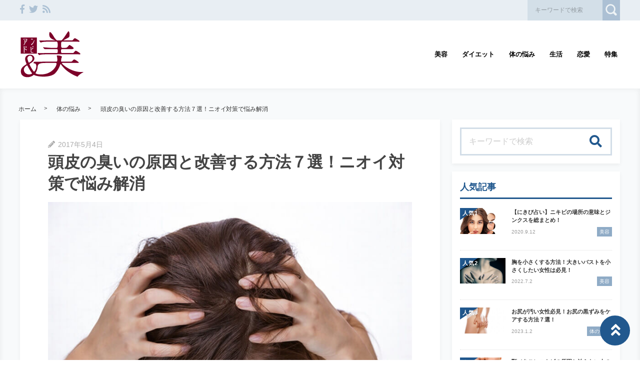

--- FILE ---
content_type: text/html; charset=UTF-8
request_url: https://andbi.jp/touhi-nioi/
body_size: 30455
content:
<!DOCTYPE html>
<html lang="ja">
	<head>
				<!-- Global site tag (gtag.js) - Google Analytics -->
		<script async src="https://www.googletagmanager.com/gtag/js?id=UA-80568475-1"></script>
		<script>
		  window.dataLayer = window.dataLayer || [];
		  function gtag(){dataLayer.push(arguments);}
		  gtag('js', new Date());
		
		  gtag('config', 'UA-80568475-1');
		</script>
				<meta name="google-site-verification" content="KpWVK9FDK9SkDpOoXcs04BB2y2nUwrVcaUA_NHeog-M" />				<meta charset="utf-8">
		<meta http-equiv="X-UA-Compatible" content="IE=edge">
		<meta name="viewport" content="width=device-width, initial-scale=1">
		<title>頭皮の臭いの原因と改善する方法７選！ニオイ対策で悩み解消</title>
		<link rel="canonical" href="https://andbi.jp/touhi-nioi/">
		<link rel="shortcut icon" href="https://andbi.jp/wp-content/themes/shaper/img/favicon.ico">
				
		<style type="text/css" media="screen">@charset UTF-8;*{box-sizing:border-box;-webkit-box-sizing:border-box;word-wrap:break-word;line-height:1.75}html{font-size:62.5%;line-height:1.5;font-family:-apple-system,"Helvetica Neue","Hiragino Kaku Gothic ProN","游ゴシック Medium","メイリオ",meiryo,sans-serif}body{color:#444;letter-spacing:-.001em;-webkit-text-size-adjust:100%}img{vertical-align:bottom;max-width:100%;height:auto}iframe{max-width:100%}.iframe{margin-bottom:30px;position:relative;width:100%;padding-top:56.25%}@media screen and (max-width:833px){.iframe{margin-bottom:5%}}.iframe iframe{position:absolute;top:0;left:0;width:100%;height:100%}a{line-height:1.5;color:#333}a img{transition:all .3s ease;-webkit-transition:all .3s ease;-moz-transition:all .3s ease;-o-transition:all .3s ease}a img:hover{opacity:.7}.hover-color{transition:all .2s ease;-webkit-transition:all .2s ease;-moz-transition:all .2s ease;-o-transition:all .2s ease}.clearfix::after{content:"";display:block;clear:both}@media screen and (min-width:1000px){.pc-hide{display:none!important}}@media screen and (min-width:834px) and (max-width:999px){.tab-hide{display:none!important}}@media screen and (max-width:833px){.sp-hide{display:none!important}}@media screen and (max-width:833px){.br-hide p br{display:none!important}}.box-container{margin:0 auto;max-width:1200px}#page-top-menu{padding:0 10px}.page-top-menu-inner{display:flex;justify-content:space-between;align-items:stretch}#left-icon-area{padding-top:4px;width:50%;text-align:left}#left-icon-area li{padding-right:5px;display:inline-block;font-size:18px;font-size:1.125rem}#left-icon-area i{transition:all .2s ease;-webkit-transition:all .2s ease;-moz-transition:all .2s ease;-o-transition:all .2s ease}#header-searchbox-area{width:50%}#header-searchbox-area form{display:flex;justify-content:flex-end;align-items:stretch}#header-searchbox-area input[type=text]{padding:10px 15px;width:150px;vertical-align:bottom;border:0;letter-spacing:normal;font-size:12px;font-size:.75rem;transition:all .2s ease;-webkit-transition:all .2s ease;-moz-transition:all .2s ease;-o-transition:all .2s ease}#header-searchbox-area input[type=text]:placeholder-shown{color:rgba(0,0,0,.3)}#header-searchbox-area input[type=text]::-webkit-input-placeholder{color:rgba(0,0,0,.3)}#header-searchbox-area input[type=text]:-moz-placeholder{color:rgba(0,0,0,.3);opacity:1}#header-searchbox-area input[type=text]::-moz-placeholder{color:rgba(0,0,0,.3);opacity:1}#header-searchbox-area input[type=text]:-ms-input-placeholder{color:rgba(0,0,0,.3)}#header-searchbox-area input[type=text]:focus{outline:0;width:50%}#header-searchbox-area button{-webkit-appearance:none;width:35px;border:0;color:#fff;opacity:.3;cursor:pointer;font-size:18px;font-size:1.125rem;border-radius:0;-webkit-border-radius:0;-moz-border-radius:0;transition:all .2s ease;-webkit-transition:all .2s ease;-moz-transition:all .2s ease;-o-transition:all .2s ease}#header-searchbox-area button:hover{opacity:.7}#header-searchbox-area button img{vertical-align:middle;position:relative;top:-2px}@media screen and (max-width:833px){#global-header{padding:.75em;margin-bottom:0;width:100%;display:flex;justify-content:space-between;align-items:center;position:relative;z-index:1000}#global-header .box-container{margin:0}#global-header img{vertical-align:middle}}.header-rayout-vertical{text-align:center}.header-rayout-vertical #site-id{padding:40px 30px 30px;animation:into_logo_vertical 1s ease-in-out}.header-rayout-vertical #site-id a{font-weight:bold;text-decoration:none;font-size:30px;font-size:1.875rem}@media screen and (max-width:833px){.header-rayout-vertical #site-id a{font-size:18px;font-size:1.125rem}}.header-rayout-vertical #global-navigation li{display:inline-block;position:relative}.header-rayout-vertical #global-navigation li a{margin:0 15px;padding:5px 0 20px;text-decoration:none;display:inline-block;font-weight:bold;position:relative;transition:all .2s ease;-webkit-transition:all .2s ease;-moz-transition:all .2s ease;-o-transition:all .2s ease}#global-header-wrap #global-navigation .sub-menu{display:none;padding:.5em;position:absolute;top:calc(1em + 35px);left:0;z-index:11000;width:200%;max-width:250px;text-align:left;box-shadow:0 3px 7px 0 rgba(0,0,0,.1)}#global-header-wrap #global-navigation .sub-menu li{display:block}#global-header-wrap #global-navigation .sub-menu a{margin-left:.5em;padding:5px}#global-header-wrap #global-navigation .sub-menu a:before{margin-right:.5em;content:'\f105';font-family:"Font Awesome 5 Free";font-weight:900;-moz-osx-font-smoothing:grayscale;-webkit-font-smoothing:antialiased;display:inline-block;font-style:normal;font-variant:normal;text-rendering:auto;line-height:1}.header-rayout-horizontal{padding:0 10px}@media screen and (max-width:833px){.header-rayout-horizontal{padding:0}}.header-rayout-horizontal #global-header-wrap{display:flex;justify-content:space-between;align-items:center}@media screen and (max-width:833px){.header-rayout-horizontal #global-header-wrap{display:block}}.header-rayout-horizontal #site-id{padding:20px 0;width:30%;animation:into_logo_horizontal 1s ease-in-out}.header-rayout-horizontal #site-id a{font-weight:bold;text-decoration:none;font-size:20px;font-size:1.25rem}@media screen and (max-width:833px){.header-rayout-horizontal #site-id a{font-size:18px;font-size:1.125rem}}.header-rayout-horizontal #global-navigation{padding:20px 0;width:65%;text-align:right}.header-rayout-horizontal #global-navigation li{display:inline-block;position:relative}.header-rayout-horizontal #global-navigation li a{margin-left:15px;padding:15px 5px;text-decoration:none;display:inline-block;font-weight:bold;font-size:13px;font-size:.8125rem;transition:all .2s ease;-webkit-transition:all .2s ease;-moz-transition:all .2s ease;-o-transition:all .2s ease}@media screen and (max-width:833px){.header-rayout-horizontal #site-id,.header-rayout-vertical #site-id{padding:0;width:72%;display:block;text-align:left}}@media screen and (max-width:833px){#global-header-wrap{width:70%;text-align:left}}#sp-navigation-icon-open{width:30%;text-align:right;color:#333;font-size:30px;font-size:1.875rem}#sp-navigation-icon-open svg{max-width:30px;display:inline-block;margin-bottom:-5px}#sp-navigation-icon-close{color:#fff;text-align:right}#sp-navigation-icon-close .icon-cancel:before{margin-right:0}#sp-navigation-content-wrap{padding:.75em;position:absolute;top:0;left:0;width:100%;color:#fff;display:none;text-align:left}#sp-icon-area{margin-bottom:5%;text-align:center}#sp-icon-area li{display:inline-block}#sp-icon-area li a{padding-left:10px;padding-right:10px;font-size:30px;font-size:1.875rem}#sp-searchbox-area{margin-bottom:10%;width:100%;height:40px}#sp-searchbox-area input[type=text]{padding:1% 5%;width:80%;height:40px;vertical-align:bottom;border:0;letter-spacing:normal;font-size:15px;font-size:.9375rem}#sp-searchbox-area button{-webkit-appearance:none;width:20%;height:40px;border:0;color:#fff;background:none;font-size:18px;font-size:1.125rem}#sp-searchbox-area button img{height:34px}@media screen and (max-width:833px){.sp-navigation-related-list{margin-bottom:10%}}.sp-navigation-head{margin-bottom:5%;padding:3% 5%;text-align:left;font-weight:bold;font-size:16px;font-size:1rem}.sp-navigation-menu-list{margin-bottom:10%}.sp-navigation-menu-list a{margin-bottom:3%;padding-left:5px;display:block;text-align:left;text-decoration:none;font-weight:bold}#sp-sub-navigation-wrap{display:none}@media screen and (max-width:833px){#sp-sub-navigation-wrap{margin-top:-8px;display:block;position:relative;z-index:9999;overflow:auto}#sp-sub-navigation-wrap .sp-sub-navigation-menu-list{padding:0 .75em 8px;overflow:scroll;white-space:nowrap}#sp-sub-navigation-wrap .sp-sub-navigation-menu-list li{padding-right:5px;display:inline-block}#sp-sub-navigation-wrap .sp-sub-navigation-menu-list a{padding:3px 5px 2px;text-decoration:none;font-size:12px;font-size:.75rem}}#breadcrumbs{padding:0 .75em .75em;margin:0 auto;max-width:1230px}@media screen and (max-width:833px){#breadcrumbs{padding:.75em}}#breadcrumbs>ol{line-height:1}#breadcrumbs li,#breadcrumbs a,#breadcrumbs .name{font-size:12px;font-size:.75rem}#breadcrumbs li{display:inline-block;line-height:1}#breadcrumbs li:after{padding:0 15px;display:inline-block;content:">";position:relative;top:-2px;font-size:11px;font-size:.6875rem}@media screen and (max-width:833px){#breadcrumbs li:after{padding:0 7px;font-weight:bold;font-size:10px;font-size:.625rem}}#breadcrumbs li:last-child:after{content:none}#breadcrumbs li a{text-decoration:none;display:inline-block;transition:all .2s ease;-webkit-transition:all .2s ease;-moz-transition:all .2s ease;-o-transition:all .2s ease}@media screen and (max-width:833px){#breadcrumbs li a{font-weight:bold;font-size:10px;font-size:.625rem}}#breadcrumbs li a:hover{text-decoration:underline}.related-article-list{display:flex;justify-content:flex-start;flex-wrap:wrap;align-items:stretch}@media screen and (max-width:833px){.related-article-list li>a{padding:.75em}}@media screen and (max-width:833px){.top-related-article-list{margin-top:1em}}.top-related-article-list-button{text-align:center}@media screen and (max-width:833px){.top-related-article-list-button{margin:5% 0 0}}.top-related-article-list-button a{padding:15px 15px;display:inline-block;text-align:center;min-width:320px;text-decoration:none;font-size:14px;font-size:.875rem;border-radius:5px;-webkit-border-radius:5px;-moz-border-radius:5px;transition:all .2s ease;-webkit-transition:all .2s ease;-moz-transition:all .2s ease;-o-transition:all .2s ease}.top-related-article-list-button a:hover{opacity:.8;animation:updown .5s ease}@media screen and (max-width:833px){.top-related-article-list-button a{width:100%;min-width:100%;border-radius:50px;-webkit-border-radius:50px;-moz-border-radius:50px}}.content-wrap{padding-top:2em;padding-bottom:5%}@media screen and (max-width:833px){.content-wrap{padding-top:0}}#main{padding:3% 0;-webkit-box-shadow:0 3px 7px 0 rgba(0,0,0,.05);-moz-box-shadow:0 3px 7px 0 rgba(0,0,0,.05);-ms-box-shadow:0 3px 7px 0 rgba(0,0,0,.05);box-shadow:0 3px 7px 0 rgba(0,0,0,.05)}@media screen and (max-width:833px){#main{padding:.75em}}#one-column,#two-column{-webkit-box-shadow:0 0 10px 2px rgba(0,0,0,.05) inset;-moz-box-shadow:0 0 10px 2px rgba(0,0,0,.05) inset;-ms-box-shadow:0 0 10px 2px rgba(0,0,0,.05) inset;box-shadow:0 0 10px 2px rgba(0,0,0,.05) inset}#one-column #breadcrumbs{max-width:828px}@media screen and (max-width:833px){#one-column #breadcrumbs{padding:0 5%}}#one-column #main{margin:0 auto 5%;max-width:828px}#one-column #main article{padding:0 50px}@media screen and (max-width:833px){#one-column #main article{padding:0}}#one-column #main-content-wrap{padding:15px}@media screen and (max-width:833px){#one-column #main-content-wrap{padding:0}}#one-column #top-related-article-list-wrap,#one-column #archive-main-content-wrap{padding-left:15px;padding-right:15px}@media screen and (max-width:833px){#one-column #top-related-article-list-wrap,#one-column #archive-main-content-wrap{padding:5% 0 0 0}}#one-column .top-related-article-list-section{padding-top:50px}@media screen and (max-width:833px){#one-column .top-related-article-list-section{padding:.75em}}#one-column .top-related-article-list-section:first-child{padding-top:30px}@media screen and (max-width:833px){#one-column .top-related-article-list-section:first-child{padding-top:0}}#one-column .related-article-list li{margin-right:2%;width:32%}#one-column .related-article-list li:nth-child(3n){margin-right:0}@media screen and (max-width:833px){#one-column .related-article-list li{margin-right:0;width:100%}}#one-column .article-type-list .list-content{margin-right:0}#one-column #top-related-article-list{margin-bottom:5%}#one-column .article-type-list .related-article-list li{width:49%}@media screen and (max-width:833px){#one-column .article-type-list .related-article-list li{width:100%}}#one-column #sidebar{margin:0 auto;max-width:828px}@media screen and (max-width:833px){#one-column #sidebar{padding:.75em;width:100%;max-width:none}}@media screen and (max-width:833px){#two-column{padding:0}}#two-column #top-related-article-list-wrap,#two-column #archive-main-content-wrap,#two-column #main-content-wrap{padding-left:15px;padding-right:15px;width:100%}@media screen and (max-width:833px){#two-column #top-related-article-list-wrap,#two-column #archive-main-content-wrap,#two-column #main-content-wrap{padding-left:0;padding-right:0}}#two-column #top-related-article-list-wrap>.box-container,#two-column #archive-main-content-wrap>.box-container,#two-column #main-content-wrap>.box-container{display:flex;justify-content:space-between;flex-wrap:wrap;align-items:flex-start}#two-column #main{width:70%}@media screen and (max-width:833px){#two-column #main{width:100%;max-width:none}}#two-column #main article{padding:0 10px;margin:0 auto;max-width:748px}@media screen and (max-width:833px){#two-column #main article{padding:0}}#two-column #top-related-article-list,#two-column #archive-main-content{width:calc(100% - 3% - 28%)}@media screen and (max-width:833px){#two-column #top-related-article-list,#two-column #archive-main-content{width:100%}}#two-column .related-article-list li{margin-right:2%;width:32%}#two-column .related-article-list li:nth-child(3n){margin-right:0}@media screen and (max-width:833px){#two-column .related-article-list li{margin-right:0;width:100%}}#two-column .article-type-list .related-article-list li{width:100%}#two-column .article-type-list .list-content{margin-right:0}#two-column .top-related-article-list-section{padding:50px 0}@media screen and (max-width:833px){#two-column .top-related-article-list-section{padding:.75em}}#two-column .top-related-article-list-section:first-child{padding-top:0}#two-column #sidebar{width:28%;max-width:336px}@media screen and (max-width:833px){#two-column #sidebar{padding:.75em .75em 0;width:100%;max-width:none}}#one-column .top-popular-article-list-section,#two-column .top-popular-article-list-section{padding-bottom:0;margin-bottom:1em}#one-column .top-popular-article-list-section li,#two-column .top-popular-article-list-section li{width:49%}#one-column .top-popular-article-list-section li:nth-child(2n),#two-column .top-popular-article-list-section li:nth-child(2n){margin-right:0}@media screen and (max-width:833px){#one-column .top-popular-article-list-section li,#two-column .top-popular-article-list-section li{width:100%}}.archive-related-article-list-head{padding-bottom:15px;margin-bottom:1em;border-bottom-width:2px;border-bottom-style:solid;font-size:18px;font-size:1.125rem}@media screen and (max-width:833px){.archive-related-article-list-head{padding-bottom:10px;line-height:1.5}}.archive-related-article-list-subhead{margin-bottom:.5em;font-size:16px;font-size:1rem}@media screen and (max-width:833px){.archive-related-article-list-subhead{line-height:1.5}}.category-content{margin-bottom:1.5em}#content-header{margin-bottom:1em}#content-header .content-time{margin-right:.5em;display:inline-block;color:#aaa;font-size:14px;font-size:.875rem}@media screen and (max-width:833px){#content-header .content-time{font-size:10px;font-size:.625rem}}#content-header .content-time i{margin-right:2px}#content-header .content-title{margin-bottom:8px;line-height:1.35;font-size:32px;font-size:2rem}@media screen and (min-width:834px) and (max-width:999px){#content-header .content-title{font-size:28px;font-size:1.75rem}}@media screen and (max-width:833px){#content-header .content-title{font-size:20px;font-size:1.25rem}}#content-header .eye-catch{margin-top:15px;margin-bottom:20px;text-align:center}.sp-sns-countlist,.sns-countlist{margin-bottom:2em;background:#fff;text-align:center;width:100%;display:flex;justify-content:center;align-items:flex-end;font-size:14px;font-size:.875rem}.sp-sns-countlist *,.sns-countlist *{vertical-align:middle}.sp-sns-countlist li{margin:0 .75%;width:15%}.sp-sns-countlist [class^=icon-],.sp-sns-countlist img{width:20px;height:20px}.sp-sns-countlist .sns-countlist-balloon{padding:0 5px}.sns-countlist{padding:1em;border:1px solid #ddd}.sns-countlist li{margin:0 .5%;width:14.5%}.sns-countlist [class^=icon-],.sns-countlist i,.sns-countlist img{margin-right:8px;width:20px;height:20px;display:inline-block}.sns-countlist .fa-gplus{width:30px;position:relative;top:-3px}.sns-countlist a{text-decoration:none}.sns-countlist-balloon{margin-bottom:5px;padding:5px;width:100%;border:1px solid #ddd;letter-spacing:2px;border-radius:5px;-webkit-border-radius:5px;-moz-border-radius:5px}.sns-countlist-sns-icon{padding:8px 5px 6px;width:100%;border:1px solid #ddd;background:#f7f7f7;font-weight:bold;cursor:pointer;font-size:8px;font-size:.5rem;border-radius:5px;-webkit-border-radius:5px;-moz-border-radius:5px;transition:all .2s ease;-webkit-transition:all .2s ease;-moz-transition:all .2s ease;-o-transition:all .2s ease;box-shadow:0 3px 0 0 #e8e8e8;position:relative;top:0}.sns-countlist-sns-icon:hover{box-shadow:0 1px 0 0 #e8e8e8;top:2px}.sns-countlist-sns-icon [class^=icon-],.sns-countlist-sns-icon i,.sns-countlist-sns-icon img{line-height:1;font-size:2.5em}.sns-countlist-facebook a,.sns-countlist-facebook .sns-countlist-balloon{color:#305097}.sns-countlist-facebook a:hover,.sns-countlist-facebook .sns-countlist-balloon:hover{color:#305097}.sns-countlist-twitter a,.sns-countlist-twitter .sns-countlist-balloon{color:#00aced}.sns-countlist-twitter a:hover,.sns-countlist-twitter .sns-countlist-balloon:hover{color:#00aced}.sns-countlist-gplus a,.sns-countlist-gplus .sns-countlist-balloon{color:#db4a39}.sns-countlist-gplus a:hover,.sns-countlist-gplus .sns-countlist-balloon:hover{color:#db4a39}.sns-countlist-pinterest a,.sns-countlist-pinterest .sns-countlist-balloon{color:#e60023}.sns-countlist-pinterest a:hover,.sns-countlist-pinterest .sns-countlist-balloon:hover{color:#e60023}.sns-countlist-hatebu a,.sns-countlist-hatebu .sns-countlist-balloon{color:#00a4de}.sns-countlist-hatebu a:hover,.sns-countlist-hatebu .sns-countlist-balloon:hover{color:#00a4de}.sns-countlist-pocket a,.sns-countlist-pocket .sns-countlist-balloon{color:#e5364e}.sns-countlist-pocket a:hover,.sns-countlist-pocket .sns-countlist-balloon:hover{color:#e5364e}.sns-countlist-line a{color:#00b900}.sns-countlist-line a:hover{color:#00b900}#sidebar-searchbox-area form,#sidebar form,.search-form{width:100%;border-width:3px;border-style:solid}#sidebar-searchbox-area form,#sidebar form,#search-form form{display:table;width:100%}#sidebar-searchbox-area input[type=text],#sidebar input[type=text],#search-form input[type=text]{padding:15px;display:table-cell;width:80%;height:50px;vertical-align:middle;border:0;background:#fff;letter-spacing:normal;font-size:16px;font-size:1rem}#sidebar-searchbox-area input[type=text]:focus,#sidebar input[type=text]:focus,#search-form input[type=text]:focus{outline:0;background:rgba(0,0,0,.03)}#sidebar-searchbox-area button,#sidebar button,#search-form button{padding:0;display:table-cell;width:20%;height:50px;border:0;background:none;cursor:pointer;text-align:center;vertical-align:middle;font-size:25px;overflow:hidden;position:relative;border-radius:0;-webkit-border-radius:0;-moz-border-radius:0;transition:all .2s ease;-webkit-transition:all .2s ease;-moz-transition:all .2s ease;-o-transition:all .2s ease}#sidebar-searchbox-area button:hover i,#sidebar button:hover i,#search-form button:hover i{top:-50px}#sidebar-searchbox-area button:hover .to-search,#sidebar button:hover .to-search,#search-form button:hover .to-search{top:18px}#sidebar-searchbox-area button i,#sidebar button i,#search-form button i{position:relative;top:0;transition:all .3s ease;-webkit-transition:all .3s ease;-moz-transition:all .3s ease;-o-transition:all .3s ease}#sidebar-searchbox-area button .to-search,#sidebar button .to-search,#search-form button .to-search{margin-left:-25px;width:50px;font-weight:bold;position:absolute;top:60px;left:50%;font-size:13px;font-size:.8125rem;transition:all .5s ease;-webkit-transition:all .5s ease;-moz-transition:all .5s ease;-o-transition:all .5s ease}div[class*=q2w3-widget-clone] + .sidebar-widget{padding:1.05em;z-index:9999}.sidebar-head{margin-bottom:1em;padding-bottom:.3em;border-bottom-style:solid;border-bottom-width:3px;font-size:18px;font-size:1.125rem}.sidebar-widget{margin-bottom:1em;padding:1em;background:#fff;-webkit-box-shadow:0 3px 7px 0 rgba(0,0,0,.05);-moz-box-shadow:0 3px 7px 0 rgba(0,0,0,.05);-ms-box-shadow:0 3px 7px 0 rgba(0,0,0,.05);box-shadow:0 3px 7px 0 rgba(0,0,0,.05)}.sidebar-widget li,.sidebar-widget li a{font-size:13px;font-size:.8125rem}.sidebar-widget li{padding:1em 1em 0 0;border-bottom:1px dotted #ddd}.sidebar-widget li:first-child{padding-top:0}.sidebar-widget li:last-child{margin-bottom:0;padding-bottom:0;border:0}.sidebar-widget li a{margin-bottom:1em;display:inline-block;text-decoration:none;position:relative;left:0;transition:all .2s ease;-webkit-transition:all .2s ease;-moz-transition:all .2s ease;-o-transition:all .2s ease}.sidebar-widget li a:hover{left:3px}.sidebar-widget li a:before{margin-right:.3em;content:'\f0da';font-family:"Font Awesome 5 Free";font-weight:900;-moz-osx-font-smoothing:grayscale;-webkit-font-smoothing:antialiased;display:inline-block;font-style:normal;font-variant:normal;text-rendering:auto;line-height:1}.sidebar-widget .post-date{margin-left:10px;display:inline-block;opacity:.5}.sidebar-widget .menu a{border-bottom:none}.sidebar-widget .menu a:hover{border-bottom:none}.sidebar-widget .children{padding-left:1em}.sidebar-widget .children a:before{content:'\f105'}.sidebar-writers-list li{padding:0;margin-bottom:15px;padding-bottom:15px;width:100%;border-bottom:1px dotted #ddd;position:static}.sidebar-writers-list li:last-child{margin-bottom:0;padding-bottom:0;border:0}.sidebar-writers-list li:last-child a{margin-bottom:0;padding:0;border:0}.sidebar-writers-list li a{padding:0;text-indent:0;text-decoration:none;position:relative;font-size:12px;font-size:.75rem;display:flex;justify-content:space-between;align-items:center}.sidebar-writers-list li a:before{content:none}.sidebar-writers-list .sidebar-writers-list-avatar{width:64px;height:64px;overflow:hidden;border-radius:100px;-webkit-border-radius:100px;-moz-border-radius:100px}.sidebar-writers-list .sidebar-writers-list-author-profile{padding-left:1em;width:calc(100% - 64px);text-align:left}.sidebar-writers-list .sidebar-writers-list-author-name{font-weight:bold;font-size:14px;font-size:.875rem}.sidebar-related-article-list,.sp-navigation-related-list{counter-reset:number 0}.sidebar-related-article-list li,.sp-navigation-related-list li{padding:0;margin-bottom:15px;padding-bottom:15px;width:100%;border-bottom:1px dotted #ddd;position:static}.sidebar-related-article-list li:last-child,.sp-navigation-related-list li:last-child{margin-bottom:0;padding-bottom:0;border:0}.sidebar-related-article-list li:last-child a,.sp-navigation-related-list li:last-child a{margin-bottom:0;padding:0;border:0}.sidebar-related-article-list li a,.sp-navigation-related-list li a{padding:0;text-indent:0;text-decoration:none;position:relative;font-size:12px;font-size:.75rem;display:flex;justify-content:space-between;flex-wrap:nowrap;align-content:stretch}.sidebar-related-article-list li a:before,.sp-navigation-related-list li a:before{content:none}.sidebar-related-article-list li a .related-article-list-img-box,.sp-navigation-related-list li a .related-article-list-img-box{width:30%;height:100%}.sidebar-related-article-list li a .related-article-list-txt-box,.sp-navigation-related-list li a .related-article-list-txt-box{padding-left:1em;width:70%}.sidebar-related-article-list .related-article-list-tag,.sp-navigation-related-list .related-article-list-tag{width:100px;display:inline-block;letter-spacing:1px;color:#fff;position:absolute;top:1px;left:5px;font-weight:bold;z-index:1100;text-shadow:0 0 5px rgba(0,0,0,.3);font-weight:bold;font-size:11px;font-size:.6875rem}@media screen and (max-width:833px){.sidebar-related-article-list .related-article-list-tag,.sp-navigation-related-list .related-article-list-tag{display:inline-block;top:0;left:3px;font-weight:bold}}.sidebar-related-article-list .ranking-list a .related-article-list-tag,.sp-navigation-related-list .ranking-list a .related-article-list-tag{counter-increment:number 1}.sidebar-related-article-list .ranking-list a .related-article-list-tag:after,.sp-navigation-related-list .ranking-list a .related-article-list-tag:after{display:inline-block;content:counter(number)}.sidebar-related-article-list .related-article-list-eyecatch,.sp-navigation-related-list .related-article-list-eyecatch{padding-bottom:56.25%;width:100%;height:0;overflow:hidden;text-align:center;position:relative}.sidebar-related-article-list .related-article-list-eyecatch:before,.sp-navigation-related-list .related-article-list-eyecatch:before{content:"";display:block;width:0;height:0;border-style:solid;border-width:2em 3em 0 0;position:absolute;top:0;left:0;z-index:1000}.sidebar-related-article-list .related-article-list-eyecatch img,.sp-navigation-related-list .related-article-list-eyecatch img{width:100%;vertical-align:text-bottom}.sidebar-related-article-list .related-article-list-title,.sp-navigation-related-list .related-article-list-title{margin-bottom:.5em;line-height:1.5;font-size:11px;font-size:.6875rem}.sidebar-related-article-list .related-article-list-info-wrap,.sp-navigation-related-list .related-article-list-info-wrap{display:flex;justify-content:space-between;align-items:flex-start;flex-wrap:nowrap;font-size:10px;font-size:.625rem}.sidebar-related-article-list .related-article-list-date,.sp-navigation-related-list .related-article-list-date{margin-top:1px;opacity:.5}.sidebar-related-article-list .related-article-list-category,.sp-navigation-related-list .related-article-list-category{display:inline-block;text-align:left}.sidebar-related-article-list .related-article-list-category .inner,.sp-navigation-related-list .related-article-list-category .inner{padding:1px 5px;display:inline-block;transition:all .2s ease;-webkit-transition:all .2s ease;-moz-transition:all .2s ease;-o-transition:all .2s ease}.sidebar-related-article-list .related-article-list-category .inner:hover,.sp-navigation-related-list .related-article-list-category .inner:hover{opacity:.75}.post-categories li{margin-right:5px;margin-bottom:.5em;display:inline-block}.post-categories li a{padding:7px 15px 6px;text-decoration:none;display:inline-block;font-size:13px;font-size:.8125rem;transition:all .2s ease;-webkit-transition:all .2s ease;-moz-transition:all .2s ease;-o-transition:all .2s ease;border-radius:5px;-webkit-border-radius:5px;-moz-border-radius:5px}@media screen and (max-width:833px){.post-categories li a{font-weight:bold}}.post-categories-position-top{display:inline-block}.post-categories-position-top .post-categories{display:inline-block}.post-categories-position-top .post-categories li{margin-bottom:0;margin-right:0}.post-categories-position-top .post-categories a{padding:3px 5px 2px;font-size:10px;font-size:.625rem}.tagcloud a{margin-right:5px;margin-bottom:10px;padding:6px 10px 5px;text-decoration:none;display:inline-block;border-width:1px;border-style:solid;font-size:10px;font-size:.625rem;border-radius:5px;-webkit-border-radius:5px;-moz-border-radius:5px;transition:all .2s ease;-webkit-transition:all .2s ease;-moz-transition:all .2s ease;-o-transition:all .2s ease}@media screen and (max-width:833px){.tagcloud a{font-weight:bold}}.tags-position-top{display:inline-block}.tags-position-top a{padding:3px 5px 2px}@keyframes into_logo_horizontal{from{opacity:.0;transform:translateX(-10px)}to{opacity:1.0;transform:translateX(0px)}}@keyframes into_logo_vertical{from{opacity:.0;transform:translateY(-10px)}to{opacity:1.0;transform:translateY(0px)}}@keyframes updown{25%{transform:translateY(-5px)}50%{transform:translateY(0px)}75%{transform:translateY(-5px)}}html,body,div,span,object,iframe,h1,h2,h3,h4,h5,h6,p,blockquote,pre,abbr,address,cite,code,del,dfn,em,img,ins,kbd,q,samp,small,strong,sub,sup,var,b,i,dl,dt,dd,ol,ul,li,fieldset,form,label,legend,table,caption,tbody,tfoot,thead,tr,th,td,article,aside,canvas,details,figcaption,figure,footer,header,hgroup,menu,nav,section,summary,time,mark,audio,video{margin:0;padding:0;border:0;outline:0;font-size:100%;vertical-align:baseline;background:transparent}body{line-height:1}article,aside,details,figcaption,figure,footer,header,hgroup,menu,nav,section{display:block}ul,ol{list-style:none}blockquote,q{quotes:none}blockquote:before,blockquote:after,q:before,q:after{content:'';content:none}a{margin:0;padding:0;font-size:100%;vertical-align:baseline;background:transparent}ins{text-decoration:none}mark{background-color:#ff9;color:#000;font-style:italic;font-weight:bold}del{text-decoration:line-through}abbr[title],dfn[title]{border-bottom:1px dotted;cursor:help}table{border-collapse:collapse;border-spacing:0}hr{display:block;height:1px;border:0;border-top:1px solid #ccc;margin:1em 0;padding:0}input,select{vertical-align:middle}img{vertical-align:bottom;font-size:0;line-height:0}#ez-toc-container{padding:1em 2em 0;border-style:solid;border-width:2px;display:inline-block;max-width:100%}#ez-toc-container .ez-toc-title-container{margin-bottom:.75em;padding-bottom:.75em;border-bottom-style:solid;border-bottom-width:2px}#ez-toc-container .ez-toc-title{margin-bottom:0;text-align:center;line-height:1;letter-spacing:2px;opacity:.8;font-size:18px;font-size:1.125rem}#ez-toc-container .ez-toc-toggle{font-size:.75em;text-decoration:none;opacity:.5}#ez-toc-container .ez-toc-list li{padding:.2em 0}#ez-toc-container .ez-toc-list>li{list-style:decimal-leading-zero}#ez-toc-container .ez-toc-list ul{margin-bottom:0}#ez-toc-container .ez-toc-list ul li{list-style:circle}#toc_container{padding:1em 2em 0;border-style:solid;border-width:2px;display:inline-block;max-width:100%}#toc_container .toc_title{margin-bottom:.75em;padding-bottom:.75em;border-bottom-style:solid;border-bottom-width:2px;text-align:center;line-height:1;letter-spacing:2px;opacity:.8;font-size:18px;font-size:1.125rem}#toc_container .toc_toggle{font-size:.75em;text-decoration:none;opacity:.5}#toc_container .toc_list{padding-left:0}#toc_container .toc_list li{padding:.2em 0;list-style:none}.main-color,.hover-color:hover {color: rgba(33,88,142,1);}#ez-toc-container, #ez-toc-container .ez-toc-title-container, .ez-toc-list li, #toc_container, #toc_container .toc_title, .toc_list li {border-color: rgba(33,88,142,.3);color: rgba(33,88,142,1);}a:hover, .content-post a, .calendar_wrap a {color: rgba(33,88,142,1);}#page-top-menu {background: rgba(33,88,142,.1);}#left-icon-area i {color: rgba(33,88,142,.3);}#left-icon-area i:hover {color: rgba(33,88,142,1);}#header-searchbox-area input[type="text"] {background: rgba(33,88,142,.1);}#header-searchbox-area input[type="text"] {color: rgba(0,0,0,.75);}#header-searchbox-area button {background: rgba(33,88,142,1);}.top-related-article-list-button a, .related-article-list-sp-button {color: rgba(255,255,255,1);background: rgba(33,88,142,1);}.article-type-list .related-article-list a:after {background: rgba(33,88,142,1);}.article-type-list .related-article-list a:before {background: rgba(33,88,142,.5);}#sidebar-searchbox-area form, #sidebar form, .search-form {border-color: rgba(33,88,142,.2);}#sidebar-searchbox-area button, #sidebar form button, .search-form button {color: rgba(33,88,142,1);}#sidebar .sidebar-head {color: rgba(33,88,142,1);}#global-header, #sp-sub-navigation-wrap, #global-navigation .sub-menu {background: rgba(255,255,255,1);}#site-id a {color: rgba(33,88,142,1);}#global-navigation li a {color: rgba(0,0,0,1);}.cls-1 {fill: rgba(0,0,0,1);}.hover-boderbottom-color {border-bottom: 2px solid rgba(255,255,255,0);}.hover-boderbottom-color:hover {border-bottom: 2px solid rgba(33,88,142,1);}#sp-navigation-content-wrap {background: rgba(33,88,142,1);}.sp-navigation-head {color: rgba(33,88,142,1);background: rgba(255,255,255,1);}#sp-searchbox-area button {background: rgba(255,255,255,0);}#sp-navigation-content-wrap .related-article-list-date,.sp-navigation-related-list a, .widget-inner-spmenu a,#sp-icon-area li a {color: rgba(255,255,255,1);}#sp-searchbox-area input {background: rgba(255,255,255,1);}#one-column,#two-column {background: rgba(33,88,142,.03);}#main,.sidebar-widget {background: rgba(255,255,255,1);}#breadcrumbs li a {}.content-post h2 {color: rgba(255,255,255,1);}.content-post h2 {background: url(https://andbi.jp/wp-content/themes/shaper/img/headline-shadow-white.png) no-repeat left top rgba(33,88,142,1);}.content-post h3 {border-color: rgba(33,88,142,1);}.content-post h4 {border-color: rgba(33,88,142,1);}.post-categories li a, .related-article-list-category .inner, #copy-btn, #pagenate a, .sp-sub-navigation-menu-list a {color: rgba(255,255,255,1);background: rgba(33,88,142,.5);}.post-categories li a:hover, #copy-btn:hover, #pagenate a:hover {color: rgba(255,255,255,1);background: rgba(33,88,142,1);}.tagcloud a:hover, .post-author-list-btn a, .authors-list .post-author-list-btn a, #comment-submit, input[type="submit"], .continue-button a {color: rgba(255,255,255,1);border-color: rgba(33,88,142,1);;background: rgba(33,88,142,1);}.tagcloud a, .post-author-list-btn a:hover, .authors-list .post-author-list-btn a:hover, #comment-submit:hover, input[type="submit"]:hover, .continue-button a:hover {color: rgba(33,88,142,1);background: rgba(255,255,255,1);}.comment-list-txt {background: rgba(33,88,142,.2);}.content-post hr {border-color: rgba(33,88,142,1);}.pnavi-prev-icon,.pnavi-next-icon {color: rgba(33,88,142,1);}.related-article-list-head,.archive-related-article-list-head {color: rgba(33,88,142,1);border-bottom-color: rgba(33,88,142,1);}.related-article-list-head:after {background: rgba(33,88,142,1);}#related-article-list-wrap {background: rgba(255,255,255,1);}.aside-head {color: rgba(33,88,142,.75);}.related-article-list-head.aside-head:after {background: rgba(33,88,142,.75);}.related-article-list-eyecatch:before {border-color: rgba(33,88,142,1) transparent transparent transparent;}#top-btn a {border-color: rgba(33,88,142,1);color: rgba(255,255,255,1);}#top-btn a {background: rgba(33,88,142,1);}#global-footer {background: rgba(33,88,142,.1);}.footer-menu-title {color: rgba(33,88,142,.75);}#global-footer-menu li a, #global-footer-menu .footer-info-area p.footer-info {color: #333333;}#global-footer-menu .footer-info-area .footer-info-sitetitle {color: rgba(33,88,142,1);}#global-footer-info-area {color: rgba(255,255,255,1);background: rgba(33,88,142,1);}</style>
		<!--[if lt IE 9]><script src="https://oss.maxcdn.com/html5shiv/3.7.2/html5shiv.min.js"></script><script src="https://oss.maxcdn.com/respond/1.4.2/respond.min.js"></script><![endif]-->
		<meta name="robots" content="index" />
<meta property="og:title" content="頭皮の臭いの原因と改善する方法７選！ニオイ対策で悩み解消" />
<meta property="og:type" content="article" />
<meta property="og:description" content="頭皮の臭いの原因と改善するにはどんな方法があるのかをお伝えしています。また女性の頭皮の臭い対策におすすめのシャンプーの選び方も確認しニオイの悩みを解消していきましょう。" />
<meta property="og:url" content="https://andbi.jp/touhi-nioi/" />
<meta property="og:image" content="https://andbi.jp/wp-content/uploads/2017/05/touhinioi1.jpg" />
<meta property="og:locale" content="ja_JP" />
<meta property="og:site_name" content="綺麗になりたい美人になりたい女性のための＆美（アンドビ）" />
<link href="https://plus.google.com/" rel="publisher" />
<meta name="twitter:card" content="summary" />
<meta name="twitter:site" content="andbi_andbi" />
<meta name="twitter:title" content="頭皮の臭いの原因と改善する方法７選！ニオイ対策で悩み解消" />
<meta name="twitter:description" content="頭皮の臭いの原因と改善するにはどんな方法があるのかをお伝えしています。また女性の頭皮の臭い対策におすすめのシャンプーの選び方も確認しニオイの悩みを解消していきましょう。" />
<meta name="twitter:image" content="https://andbi.jp/wp-content/uploads/2017/05/touhinioi1.jpg" />

<link rel='dns-prefetch' href='//s.w.org' />
<link rel="alternate" type="application/rss+xml" title="綺麗になりたい美人になりたい女性のための＆美（アンドビ） &raquo; 頭皮の臭いの原因と改善する方法７選！ニオイ対策で悩み解消 のコメントのフィード" href="https://andbi.jp/touhi-nioi/feed/" />
<link rel='stylesheet' id='contact-form-7-css'  href='https://andbi.jp/wp-content/plugins/contact-form-7/includes/css/styles.css?ver=4.4.2' type='text/css' media='all' />
<script type='text/javascript' src='https://andbi.jp/wp-includes/js/jquery/jquery.js?ver=1.12.4'></script>
<script type='text/javascript' src='https://andbi.jp/wp-includes/js/jquery/jquery-migrate.min.js?ver=1.4.1'></script>
<link rel='https://api.w.org/' href='https://andbi.jp/wp-json/' />
<link rel="EditURI" type="application/rsd+xml" title="RSD" href="https://andbi.jp/xmlrpc.php?rsd" />
<link rel="wlwmanifest" type="application/wlwmanifest+xml" href="https://andbi.jp/wp-includes/wlwmanifest.xml" /> 
<link rel='prev' title='足が臭い原因と対策！におい改善の方法と取れない理由は？' href='https://andbi.jp/ashi-nioi/' />
<link rel='next' title='太ももを細くする方法！ふともも痩せダイエットの仕方とは？' href='https://andbi.jp/hutomomoyaseru/' />
<link rel='shortlink' href='https://andbi.jp/?p=3503' />
<link rel="alternate" type="application/json+oembed" href="https://andbi.jp/wp-json/oembed/1.0/embed?url=https%3A%2F%2Fandbi.jp%2Ftouhi-nioi%2F" />
<link rel="alternate" type="text/xml+oembed" href="https://andbi.jp/wp-json/oembed/1.0/embed?url=https%3A%2F%2Fandbi.jp%2Ftouhi-nioi%2F&#038;format=xml" />
<link rel="icon" href="https://andbi.jp/wp-content/uploads/2016/07/cropped-01-1-32x32.png" sizes="32x32" />
<link rel="icon" href="https://andbi.jp/wp-content/uploads/2016/07/cropped-01-1-192x192.png" sizes="192x192" />
<link rel="apple-touch-icon-precomposed" href="https://andbi.jp/wp-content/uploads/2016/07/cropped-01-1-180x180.png" />
<meta name="msapplication-TileImage" content="https://andbi.jp/wp-content/uploads/2016/07/cropped-01-1-270x270.png" />
			</head>
	<body id="post-3503" class="post-template-default single single-post postid-3503 single-format-standard wp-custom-logo">
		
				
			<!-- ヘッダー上部 -->
									
						<div id="page-top-menu" class="sp-hide">
				<div class="page-top-menu-inner box-container">
					<ul id="left-icon-area" class="sp-hide">
												<li><a href="https://www.facebook.com/And%E7%BE%8E%E3%82%A2%E3%83%B3%E3%83%89%E3%83%93-240714852981552/info/?entry_point=page_nav_about_item&tab=page_info" rel="nofollow"><i class="fab fa-facebook-f"></i></a></li>
																		<li><a href="https://twitter.com/andbi_andbi"><i class="fab fa-twitter"></i></a></li>
												<li><a href="https://andbi.jp/feed/rss/"><i class="fas fa-rss"></i></a></li>
					</ul>
					
					<div id="header-searchbox-area">
						<form role="search" method="get" id="searchform" class="searchform" action="https://andbi.jp/"><input type="text" placeholder="キーワードで検索" value="" name="s" id="s" /><button><img src="https://andbi.jp/wp-content/themes/shaper/img/search_icon.svg" alt="検索" /></button></form>
					</div>
				</div>
			</div>
									
			<!-- グローバルヘッダー -->
						<header id="global-header" class="header-rayout-horizontal">
				
				<div id="global-header-wrap" class="box-container">
				
					<div id="site-id"><a href="https://andbi.jp/" class="custom-logo-link" rel="home" itemprop="url"><img width="128" height="96" src="https://andbi.jp/wp-content/uploads/2016/07/ロゴ-01-01.png" class="custom-logo" alt="ロゴ画像" itemprop="logo" /></a></div>
					
					<!-- PC用メニュー -->
					<nav id="global-navigation" class="sp-hide" >
						<ul><li id="menu-item-96" class="menu-item menu-item-type-taxonomy menu-item-object-category menu-item-96"><a class='hover-boderbottom-color' href="https://andbi.jp/category/biyo/">美容</a></li>
<li id="menu-item-93" class="menu-item menu-item-type-taxonomy menu-item-object-category menu-item-93"><a class='hover-boderbottom-color' href="https://andbi.jp/category/diet/">ダイエット</a></li>
<li id="menu-item-94" class="menu-item menu-item-type-taxonomy menu-item-object-category current-post-ancestor current-menu-parent current-post-parent menu-item-94"><a class='hover-boderbottom-color' href="https://andbi.jp/category/karadanayami/">体の悩み</a></li>
<li id="menu-item-95" class="menu-item menu-item-type-taxonomy menu-item-object-category menu-item-95"><a class='hover-boderbottom-color' href="https://andbi.jp/category/seikatsu/">生活</a></li>
<li id="menu-item-53" class="menu-item menu-item-type-taxonomy menu-item-object-category menu-item-53"><a class='hover-boderbottom-color' href="https://andbi.jp/category/renai/">恋愛</a></li>
<li id="menu-item-51" class="menu-item menu-item-type-taxonomy menu-item-object-category menu-item-51"><a class='hover-boderbottom-color' href="https://andbi.jp/category/tokusyu/">特集</a></li>
</ul>					</nav>
					
				</div>
				
				<!-- スマホ用メニュー -->
				<div id="sp-navigation-icon-open" class="pc-hide tab-hide">
					<svg xmlns="http://www.w3.org/2000/svg" viewBox="0 0 90 100">
						<g id="shaper_nav_2" data-name="shaper_nav_2">
							<g id="shaper_nav_1-2" data-name="shaper_nav_1">
								<g id="menu_icon_open">
									<rect class="cls-1" width="90" height="15" rx="3" ry="3"/>
									<rect class="cls-1" y="27" width="90" height="15" rx="3" ry="3"/>
									<rect class="cls-1" y="55" width="90" height="15" rx="3" ry="3"/>
									<path class="cls-1" d="M6,82,9.9,94.38h0L13.61,82h5.13v18H15.33V87.24h-.05L11.22,100H8.42L4.36,87.37H4.31V100H.9V82Z"/>
									<path class="cls-1" d="M41.29,82v3.33H32.54v3.85h8v3.08h-8v4.41h8.93V100H28.9V82Z"/>
									<path class="cls-1" d="M54.51,82l6.91,12.08h0V82h3.41v18H61.24L54.35,88H54.3v12H50.89V82Z"/>
									<path class="cls-1" d="M87.22,98.26A7.35,7.35,0,0,1,82,100a7.32,7.32,0,0,1-5.2-1.73Q75,96.55,75,93V82h3.64V93a8.1,8.1,0,0,0,.12,1.4,2.93,2.93,0,0,0,.49,1.22,2.77,2.77,0,0,0,1,.87,4,4,0,0,0,1.77.33,3.34,3.34,0,0,0,2.7-.92,4.66,4.66,0,0,0,.74-2.9V82H89.1V93A6.91,6.91,0,0,1,87.22,98.26Z"/>
								</g>
							</g>
						</g>
					</svg>
				</div>
				<div id="sp-navigation-wrap" class="pc-hide">
					<div id="sp-navigation-content-wrap">
						
						<div id="sp-navigation-icon-close"><img src="https://andbi.jp/wp-content/themes/shaper/img/menu_icon_close.svg" alt="CLOSE" width="30" /></div>
						
						<ul id="sp-icon-area">
														<li><a href="https://www.facebook.com/And%E7%BE%8E%E3%82%A2%E3%83%B3%E3%83%89%E3%83%93-240714852981552/info/?entry_point=page_nav_about_item&tab=page_info" rel="nofollow"><i class="fab fa-facebook-f"></i></a></li>
																					<li><a href="https://twitter.com/andbi_andbi"><i class="fab fa-twitter"></i></a></li>
														<li><a href="https://andbi.jp/feed/rss/"><i class="fas fa-rss"></i></a></li>
						</ul>
						
						<div id="sp-searchbox-area">
							<form method="get" role="search" accept-charset="utf-8"><input type="text" placeholder="キーワードで検索" name="s" value="" /><button><img src="https://andbi.jp/wp-content/themes/shaper/img/search_icon.svg" width="100%" alt="検索" /></button></form>
						</div>
						
												<div class="widget-inner-spmenu">
							<div class="sp-navigation-head">メニュー</div>
						<ul class="sp-navigation-menu-list"><li class="menu-item menu-item-type-taxonomy menu-item-object-category menu-item-96"><a class='hover-boderbottom-color' href="https://andbi.jp/category/biyo/">美容</a></li>
<li class="menu-item menu-item-type-taxonomy menu-item-object-category menu-item-93"><a class='hover-boderbottom-color' href="https://andbi.jp/category/diet/">ダイエット</a></li>
<li class="menu-item menu-item-type-taxonomy menu-item-object-category current-post-ancestor current-menu-parent current-post-parent menu-item-94"><a class='hover-boderbottom-color' href="https://andbi.jp/category/karadanayami/">体の悩み</a></li>
<li class="menu-item menu-item-type-taxonomy menu-item-object-category menu-item-95"><a class='hover-boderbottom-color' href="https://andbi.jp/category/seikatsu/">生活</a></li>
<li class="menu-item menu-item-type-taxonomy menu-item-object-category menu-item-53"><a class='hover-boderbottom-color' href="https://andbi.jp/category/renai/">恋愛</a></li>
<li class="menu-item menu-item-type-taxonomy menu-item-object-category menu-item-51"><a class='hover-boderbottom-color' href="https://andbi.jp/category/tokusyu/">特集</a></li>
</ul></div>						
												<div class="sp-navigation-head">新着記事</div>
						<ul class="sp-navigation-related-list">
												<li class="list-content">
						<a href="https://andbi.jp/kubi-nikibi/">
							
							<div class="related-article-list-img-box">
																<div class="related-article-list-tag">NEW</div>
								<div class="related-article-list-eyecatch"><img width="800" height="534" src="https://andbi.jp/wp-content/plugins/lazy-load/images/1x1.trans.gif" data-lazy-src="https://andbi.jp/wp-content/uploads/2016/10/kubinonikibi1.jpg" class="attachment-full size-full wp-post-image" alt="首ニキビ" srcset="https://andbi.jp/wp-content/uploads/2016/10/kubinonikibi1.jpg 800w, https://andbi.jp/wp-content/uploads/2016/10/kubinonikibi1-300x200.jpg 300w, https://andbi.jp/wp-content/uploads/2016/10/kubinonikibi1-768x513.jpg 768w, https://andbi.jp/wp-content/uploads/2016/10/kubinonikibi1-304x203.jpg 304w" sizes="(max-width: 800px) 100vw, 800px" /><noscript><img width="800" height="534" src="https://andbi.jp/wp-content/uploads/2016/10/kubinonikibi1.jpg" class="attachment-full size-full wp-post-image" alt="首ニキビ" srcset="https://andbi.jp/wp-content/uploads/2016/10/kubinonikibi1.jpg 800w, https://andbi.jp/wp-content/uploads/2016/10/kubinonikibi1-300x200.jpg 300w, https://andbi.jp/wp-content/uploads/2016/10/kubinonikibi1-768x513.jpg 768w, https://andbi.jp/wp-content/uploads/2016/10/kubinonikibi1-304x203.jpg 304w" sizes="(max-width: 800px) 100vw, 800px" /></noscript></div>
															</div>
							<div class="related-article-list-txt-box">
								<h3 class="related-article-list-title">
									首のニキビや吹き出物の原因と治し方３選！								</h3>
																<div class="related-article-list-info-wrap">
									<div class="related-article-list-date">2024.8.16</div>
									<div class="related-article-list-category"><span class="inner" data-url="https://andbi.jp/category/biyo/">美容</span></div>
								</div>
							</div>							
						</a>
					</li>
					<li class="list-content">
						<a href="https://andbi.jp/osiri-nikibi/">
							
							<div class="related-article-list-img-box">
																<div class="related-article-list-tag">NEW</div>
								<div class="related-article-list-eyecatch"><img width="800" height="600" src="https://andbi.jp/wp-content/plugins/lazy-load/images/1x1.trans.gif" data-lazy-src="https://andbi.jp/wp-content/uploads/2016/10/osirinikibi1.jpg" class="attachment-full size-full wp-post-image" alt="お尻ニキビの意味やジンクス" srcset="https://andbi.jp/wp-content/uploads/2016/10/osirinikibi1.jpg 800w, https://andbi.jp/wp-content/uploads/2016/10/osirinikibi1-300x225.jpg 300w, https://andbi.jp/wp-content/uploads/2016/10/osirinikibi1-768x576.jpg 768w, https://andbi.jp/wp-content/uploads/2016/10/osirinikibi1-285x214.jpg 285w" sizes="(max-width: 800px) 100vw, 800px" /><noscript><img width="800" height="600" src="https://andbi.jp/wp-content/uploads/2016/10/osirinikibi1.jpg" class="attachment-full size-full wp-post-image" alt="お尻ニキビの意味やジンクス" srcset="https://andbi.jp/wp-content/uploads/2016/10/osirinikibi1.jpg 800w, https://andbi.jp/wp-content/uploads/2016/10/osirinikibi1-300x225.jpg 300w, https://andbi.jp/wp-content/uploads/2016/10/osirinikibi1-768x576.jpg 768w, https://andbi.jp/wp-content/uploads/2016/10/osirinikibi1-285x214.jpg 285w" sizes="(max-width: 800px) 100vw, 800px" /></noscript></div>
															</div>
							<div class="related-article-list-txt-box">
								<h3 class="related-article-list-title">
									お尻ニキビの原因と治し方１０選！おしりが汚い悩み解消法								</h3>
																<div class="related-article-list-info-wrap">
									<div class="related-article-list-date">2024.8.14</div>
									<div class="related-article-list-category"><span class="inner" data-url="https://andbi.jp/category/biyo/">美容</span></div>
								</div>
							</div>							
						</a>
					</li>
					<li class="list-content">
						<a href="https://andbi.jp/ago-nikibi/">
							
							<div class="related-article-list-img-box">
																<div class="related-article-list-tag">NEW</div>
								<div class="related-article-list-eyecatch"><img width="800" height="533" src="https://andbi.jp/wp-content/plugins/lazy-load/images/1x1.trans.gif" data-lazy-src="https://andbi.jp/wp-content/uploads/2016/10/agononikibi1.jpg" class="attachment-full size-full wp-post-image" alt="顎ニキビの原因" srcset="https://andbi.jp/wp-content/uploads/2016/10/agononikibi1.jpg 800w, https://andbi.jp/wp-content/uploads/2016/10/agononikibi1-300x200.jpg 300w, https://andbi.jp/wp-content/uploads/2016/10/agononikibi1-768x512.jpg 768w, https://andbi.jp/wp-content/uploads/2016/10/agononikibi1-304x203.jpg 304w" sizes="(max-width: 800px) 100vw, 800px" /><noscript><img width="800" height="533" src="https://andbi.jp/wp-content/uploads/2016/10/agononikibi1.jpg" class="attachment-full size-full wp-post-image" alt="顎ニキビの原因" srcset="https://andbi.jp/wp-content/uploads/2016/10/agononikibi1.jpg 800w, https://andbi.jp/wp-content/uploads/2016/10/agononikibi1-300x200.jpg 300w, https://andbi.jp/wp-content/uploads/2016/10/agononikibi1-768x512.jpg 768w, https://andbi.jp/wp-content/uploads/2016/10/agononikibi1-304x203.jpg 304w" sizes="(max-width: 800px) 100vw, 800px" /></noscript></div>
															</div>
							<div class="related-article-list-txt-box">
								<h3 class="related-article-list-title">
									顎（あご）ニキビの原因と治らない人の治し方１０選！								</h3>
																<div class="related-article-list-info-wrap">
									<div class="related-article-list-date">2024.8.14</div>
									<div class="related-article-list-category"><span class="inner" data-url="https://andbi.jp/category/biyo/">美容</span></div>
								</div>
							</div>							
						</a>
					</li>
						</ul>
												
					</div>
				</div>
			</header>
			
						
							<div id="two-column">
			
			<!-- グローバルヘッダーの下 -->
						
			<!-- メインコンテンツラッパー -->
			<div id="main-content-wrap" class="content-wrap">
				
				<!-- パンくずリスト -->
				
			<nav id="breadcrumbs" class="box-container">
				<ol>
					<li><a href="https://andbi.jp">ホーム</a></li>
					
										<li><a href="https://andbi.jp/category/karadanayami/">体の悩み</a></li>
					
										
										<li><a href="https://andbi.jp/touhi-nioi/">頭皮の臭いの原因と改善する方法７選！ニオイ対策で悩み解消</a></li>
									</ol>
			</nav>
				
				<div class="box-container">
				
					<!-- メインコンテンツ -->
					<main id="main">
						
						<article>
							
							<header id="content-header">
		<time class="content-time"><i class="fas fa-pencil-alt"></i> 2017年5月4日</time>
			
	<h1 class="content-title">頭皮の臭いの原因と改善する方法７選！ニオイ対策で悩み解消</h1>
	
		
		
		
					<div class="eye-catch">
			<img width="800" height="533" src="https://andbi.jp/wp-content/plugins/lazy-load/images/1x1.trans.gif" data-lazy-src="https://andbi.jp/wp-content/uploads/2017/05/touhinioi1.jpg" class="attachment-full size-full wp-post-image" alt="頭皮の臭い" srcset="https://andbi.jp/wp-content/uploads/2017/05/touhinioi1.jpg 800w, https://andbi.jp/wp-content/uploads/2017/05/touhinioi1-300x200.jpg 300w, https://andbi.jp/wp-content/uploads/2017/05/touhinioi1-768x512.jpg 768w, https://andbi.jp/wp-content/uploads/2017/05/touhinioi1-304x203.jpg 304w" sizes="(max-width: 800px) 100vw, 800px" /><noscript><img width="800" height="533" src="https://andbi.jp/wp-content/uploads/2017/05/touhinioi1.jpg" class="attachment-full size-full wp-post-image" alt="頭皮の臭い" srcset="https://andbi.jp/wp-content/uploads/2017/05/touhinioi1.jpg 800w, https://andbi.jp/wp-content/uploads/2017/05/touhinioi1-300x200.jpg 300w, https://andbi.jp/wp-content/uploads/2017/05/touhinioi1-768x512.jpg 768w, https://andbi.jp/wp-content/uploads/2017/05/touhinioi1-304x203.jpg 304w" sizes="(max-width: 800px) 100vw, 800px" /></noscript>		</div>
				
									
																							<ul class="sns-countlist">
																		<li class="sns-countlist-facebook">
																				<a href="https://www.facebook.com/sharer/sharer.php?u=https://andbi.jp/touhi-nioi/" onclick="window.open(encodeURI(decodeURI(this.href)), 'FBwindow', 'width=554, height=470, menubar=no, toolbar=no, scrollbars=yes'); return false;" rel="nofollow">
											<div class="sns-countlist-sns-icon"><i class="fab fa-facebook-f"></i>シェア</div>
										</a>
									</li>
																											<li class="sns-countlist-twitter">
																				<a href="https://twitter.com/share?text=%E9%A0%AD%E7%9A%AE%E3%81%AE%E8%87%AD%E3%81%84%E3%81%AE%E5%8E%9F%E5%9B%A0%E3%81%A8%E6%94%B9%E5%96%84%E3%81%99%E3%82%8B%E6%96%B9%E6%B3%95%EF%BC%97%E9%81%B8%EF%BC%81%E3%83%8B%E3%82%AA%E3%82%A4%E5%AF%BE%E7%AD%96%E3%81%A7%E6%82%A9%E3%81%BF%E8%A7%A3%E6%B6%88&url=https://andbi.jp/touhi-nioi/&hashtags=" onClick="window.open(encodeURI(decodeURI(this.href)), 'tweetwindow', 'width=650, height=470, personalbar=0, toolbar=0, scrollbars=1, sizable=1'); return false;" rel="nofollow">
											<div class="sns-countlist-sns-icon"><i class="fab fa-twitter"></i>ツイート</div>
										</a>
									</li>
																											<li class="sns-countlist-pinterest">
																				<a data-pin-do="buttonPin" data-pin-custom="true" href="https://www.pinterest.jp/pin/create/button/?url=https://andbi.jp/touhi-nioi/&media=https://andbi.jp/wp-content/uploads/2017/05/touhinioi1.jpg&description=頭皮の臭いの原因と改善する方法７選！ニオイ対策で悩み解消" onClick="window.open(encodeURI(decodeURI(this.href)), 'tweetwindow', 'width=650, height=470, personalbar=0, toolbar=0, scrollbars=1, sizable=1'); return false;" rel="nofollow">
											<div class="sns-countlist-sns-icon"><i class="fab fa-pinterest"></i>保存</div>
										</a>
									</li>
																											<li class="sns-countlist-hatebu">
																				<a href="http://b.hatena.ne.jp/add?mode=confirm&url=https://andbi.jp/touhi-nioi/" onClick="window.open(encodeURI(decodeURI(this.href)), 'tweetwindow', 'width=650, height=470, personalbar=0, toolbar=0, scrollbars=1, sizable=1'); return false;" rel="nofollow">
											<div class="sns-countlist-sns-icon"><img class="icon-hatebu" src="https://andbi.jp/wp-content/themes/shaper/img/hatebu.svg" alt="はてブ" />はてブ</div>
										</a>
									</li>
																																				<li class="sns-countlist-line">
										<a href="https://line.me/R/msg/text/?頭皮の臭いの原因と改善する方法７選！ニオイ対策で悩み解消%0D%0Ahttps://andbi.jp/touhi-nioi/" onClick="window.open(encodeURI(decodeURI(this.href)), 'tweetwindow', 'width=650, height=600, personalbar=0, toolbar=0, scrollbars=1, sizable=1'); return false;" rel="nofollow">
											<div class="sns-countlist-sns-icon"><img class="icon-line" src="https://andbi.jp/wp-content/themes/shaper/img/share-b.png" alt="LINE" />送る</div>
										</a>
									</li>
																	</ul>
															</header>

<div class="widget-under-title">			<div class="ad-widget-wrap">
				<h3>スポンサーリンク</h3>				<div class="ad-widget-container">
					<div class="ad-widget">
						<center><div style=“text-align:center”>Sponsored Link </br>
<script async src="//pagead2.googlesyndication.com/pagead/js/adsbygoogle.js"></script>
<!-- アンド美（記事エリア上） -->
<ins class="adsbygoogle"
     style="display:inline-block;width:300px;height:250px"
     data-ad-client="ca-pub-5666287189529783"
     data-ad-slot="9530926555"></ins>
<script>
(adsbygoogle = window.adsbygoogle || []).push({});
</script>
</center>					</div>
				</div>
			</div>
		</div><div class="widget-under-title"><h3>【本ページは広告プロモーションが含まれています】</h3>			<div class="textwidget"></div>
		</div>
<section class="content-post">
	<p>頭皮の臭いの原因とは何か？</p>
<p>そして頭皮の臭いを改善するにはどんな方法があるのかをお伝えしています。</p>
<p>また頭皮の臭い対策におすすめのシャンプーの選び方も確認していきましょう。</p>
<p>毎日お風呂でキチンとシャンプーや、トリートメントをしていたとしても、頭皮から臭いがしてしまうことがあります。</p>
<p>実は自分が思っている以上の頭皮の臭いが他人にはしてしまう場合もあるので、今回はそんな頭皮の臭いについて詳しく説明していきます。</p>
<p><span id="more-3503"></span></p>
<div id="ez-toc-container" class="counter-hierarchy counter-decimal ez-toc-grey">
<div class="ez-toc-title-container">
<p class="ez-toc-title">この記事のもくじ</p>
<span class="ez-toc-title-toggle"><a class="ez-toc-pull-right ez-toc-btn ez-toc-btn-xs ez-toc-btn-default ez-toc-toggle"><i class="ez-toc-glyphicon ez-toc-icon-toggle"></i></a></span></div>
<nav><ul class="ez-toc-list"><li><a href="#i" title="頭皮の臭いの原因とは？">頭皮の臭いの原因とは？</a><ul><li><a href="#i-2" title="ホルモンバランスの変化が原因">ホルモンバランスの変化が原因</a></li><li><a href="#i-3" title="年齢による肌質の変化が原因">年齢による肌質の変化が原因</a></li><li><a href="#i-4" title="間違ったヘアケアが原因">間違ったヘアケアが原因</a></li><li><a href="#i-5" title="頭皮の地肌の日焼けが原因">頭皮の地肌の日焼けが原因</a></li><li><a href="#i-6" title="長時間帽子を被る">長時間帽子を被る</a></li></ul></li><li><a href="#i-7" title="頭皮の臭いを改善する７つの方法">頭皮の臭いを改善する７つの方法</a><ul><li><a href="#i-8" title="頭皮の臭い対策シャンプーで改善する">頭皮の臭い対策シャンプーで改善する</a></li><li><a href="#i-9" title="シャンプーのし過ぎに注意する">シャンプーのし過ぎに注意する</a></li><li><a href="#i-10" title="食べ物や食事に注意！油の多いもの、甘いものは摂りすぎない">食べ物や食事に注意！油の多いもの、甘いものは摂りすぎない</a></li><li><a href="#i-11" title="紫外線を避ける">紫外線を避ける</a></li><li><a href="#i-12" title="規則正しい生活を心がける">規則正しい生活を心がける</a></li><li><a href="#i-13" title="血行をよくする">血行をよくする</a></li><li><a href="#i-14" title="帽子や髪の毛を縛らない">帽子や髪の毛を縛らない</a></li></ul></li><li><a href="#i-15" title="頭皮の臭い対策シャンプーの選び方とは？">頭皮の臭い対策シャンプーの選び方とは？</a></li><li><a href="#i-16" title="まとめ">まとめ</a></li></ul></nav></div>
<h2><span class="ez-toc-section" id="i">頭皮の臭いの原因とは？</span></h2>
<p><img src="https://andbi.jp/wp-content/plugins/lazy-load/images/1x1.trans.gif" data-lazy-src="https://andbi.jp/wp-content/uploads/2017/05/touhinioi2.jpg" alt="頭皮の臭いの原因" width="800" height="534" class="aligncenter size-full wp-image-4164" srcset="https://andbi.jp/wp-content/uploads/2017/05/touhinioi2.jpg 800w, https://andbi.jp/wp-content/uploads/2017/05/touhinioi2-300x200.jpg 300w, https://andbi.jp/wp-content/uploads/2017/05/touhinioi2-768x513.jpg 768w, https://andbi.jp/wp-content/uploads/2017/05/touhinioi2-304x203.jpg 304w" sizes="(max-width: 800px) 100vw, 800px" /><noscript><img src="https://andbi.jp/wp-content/uploads/2017/05/touhinioi2.jpg" alt="頭皮の臭いの原因" width="800" height="534" class="aligncenter size-full wp-image-4164" srcset="https://andbi.jp/wp-content/uploads/2017/05/touhinioi2.jpg 800w, https://andbi.jp/wp-content/uploads/2017/05/touhinioi2-300x200.jpg 300w, https://andbi.jp/wp-content/uploads/2017/05/touhinioi2-768x513.jpg 768w, https://andbi.jp/wp-content/uploads/2017/05/touhinioi2-304x203.jpg 304w" sizes="(max-width: 800px) 100vw, 800px" /></noscript></p>
<p>頭皮の臭いの原因は、過剰分泌された皮脂や、古い角質がきちんと排出されていなかった場合に酸化することによって起こってしまいます。</p>
<p>皮脂や角質は、長時間酸素に触れて変質してしまうとツンとしたイヤな臭いになってしまうので、なるべく頭皮の臭いはない方がいいですよね。</p>
<p>また、皮脂や角質をそのままにしておくと、雑菌が繁殖してしまいます。</p>
<p>それによって、皮膚を清潔に保つために存在している「常在菌」という菌が異常繁殖を起こしてしまうことも頭皮の臭いの原因に繋がるのです。</p>
<p>では、どのようにするとこれらの現象が起きてしまうのか？</p>
<p>その原因をお伝えしていきます。</p>
<h3><span class="ez-toc-section" id="i-2">ホルモンバランスの変化が原因</span></h3>
<p>女性ホルモンは、２０代～４０代の間に大きく変化すると言われています。</p>
<p>頭皮の状態はそれによって変わってくるのです。</p>
<p>通常、女性ホルモンは初潮から分泌量が徐々にじわじわと増えてきます。</p>
<p>そして２０代後半からグッと一気に増え始め、３０歳でピークを迎えるのです。</p>
<p>そしてその後はゆっくり減少していくのですが、この女性ホルモンが減ってしまうことによって、男性ホルモンが増えてきます。</p>
<p><b>男性ホルモンが増えてしまうと、皮脂分泌が増えてしまうため、頭皮にイヤな臭いが出てきてしまうのです。</b></p>
<p>ホルモンバランスの変化は、頭皮だけでなく、お肌にも悪い影響を与えるのでなるべくホルモンバランスは、整えるようにしておきましょう。</p>
<h3><span class="ez-toc-section" id="i-3">年齢による肌質の変化が原因</span></h3>
<p>年齢を重ねるごとに、お肌は衰えていってしまいます。</p>
<p>しかし、頭皮はそのような認識があまりされてないため、見落とされがちなのですが、頭皮もお肌の一部です。</p>
<p>そのため、年齢というものはとても関係していると言えるので、２０歳から少しづつ老化は始まっていくのです。</p>
<p>頭皮は普段見えないので老化という意識がない人がほとんど！</p>
<p>頭皮も肌の一部と言うのを再認識して、頭皮ケアも意識するようにしていきましょう。</p>
<h3><span class="ez-toc-section" id="i-4">間違ったヘアケアが原因</span></h3>
<p>頭皮の臭いが気になっている時に、ついついやってしまいがちなことは、<br />
<div class="su-list su-list-style-">
<ul>
<li><i class="sui sui-chevron-circle-right" style="color:#333"></i> 髪の毛を何回も洗いすぎる</li>
<li><i class="sui sui-chevron-circle-right" style="color:#333"></i> 洗浄力の強いシャンプーを使う</li>
</ul>
</div>
などしてしまうこと。</p>
<p>一見とても効果のあるように見えますが、洗いすぎや頭皮に刺激を与える行為は、逆効果につながってしまい、結果的に頭皮の臭いが悪化します。</p>
<p><b>皮脂を取りすぎてしまうと頭皮がどんどん乾燥していきます！</b></p>
<p>そしてその乾燥を防ごうとして、さらに皮脂が分泌されてくるので、ベタつきの原因にもなり、結果的に臭いへと繋がってしまいます。</p>
<h3><span class="ez-toc-section" id="i-5">頭皮の地肌の日焼けが原因</span></h3>
<p>顔から下の皮膚には、メラニンという色素が存在します。</p>
<p>メラニンは紫外線から肌を守ってくれる役割をしています。</p>
<p>生産量が多くなってしまうと、排出が間に合わずにシミになってしまいますが、肌にはなくてはならない存在なのです。</p>
<p>それが頭皮にはありませんので、もろに紫外線のダメージを受けていることになります。</p>
<p>頭皮は髪の毛がメラニンの変わりとして、肌を守ってくれていますが、すべて守りきることは不可能に近いです。</p>
<p><b>そのため紫外線を受けた頭皮を、守ろうとすることで皮脂分泌が過剰になります。</b></p>
<p>その結果、ベタつきが現れてしまい、頭皮の臭いの元に繋がってしまうのです。</p>
<h3><span class="ez-toc-section" id="i-6">長時間帽子を被る</span></h3>
<p>日焼けが頭皮の臭いの元になるのなら、紫外線から頭皮を守ればいい！と帽子を被ることを思いつく人がほとんどだと思います。</p>
<p>ですが、長時間帽子などを被っていると、今度は頭皮の通気性が悪くなってしまい、蒸れてきてしまいます。</p>
<p>そのため、汗や皮脂が出やすくなり臭いに繋がってしまうのです。</p>
<p>このようにとてもバランスが難しいのですが、<br />
<div class="su-list su-list-style-">
<ul>
<li><i class="sui sui-chevron-circle-right" style="color:#333"></i> 髪の毛が長い</li>
<li><i class="sui sui-chevron-circle-right" style="color:#333"></i> 長時間束ねている</li>
</ul>
</div>
という人も同じことが言えるので、控えるようにしましょう。</p>
<p>原因はいくつもありますが、自分の当てはまるものが分かれば、後は改善あるのみなので簡単ですよね。</p>
<p>まずは、自分はどのケースが原因で頭皮の臭いが気になるのかをチェックしましょう。</p>
<h2><span class="ez-toc-section" id="i-7">頭皮の臭いを改善する７つの方法</span></h2>
<p><img src="https://andbi.jp/wp-content/plugins/lazy-load/images/1x1.trans.gif" data-lazy-src="https://andbi.jp/wp-content/uploads/2017/05/touhinioi3.jpg" alt="頭皮の臭いを改善する方法" width="800" height="531" class="aligncenter size-full wp-image-4165" srcset="https://andbi.jp/wp-content/uploads/2017/05/touhinioi3.jpg 800w, https://andbi.jp/wp-content/uploads/2017/05/touhinioi3-300x199.jpg 300w, https://andbi.jp/wp-content/uploads/2017/05/touhinioi3-768x510.jpg 768w, https://andbi.jp/wp-content/uploads/2017/05/touhinioi3-304x202.jpg 304w" sizes="(max-width: 800px) 100vw, 800px" /><noscript><img src="https://andbi.jp/wp-content/uploads/2017/05/touhinioi3.jpg" alt="頭皮の臭いを改善する方法" width="800" height="531" class="aligncenter size-full wp-image-4165" srcset="https://andbi.jp/wp-content/uploads/2017/05/touhinioi3.jpg 800w, https://andbi.jp/wp-content/uploads/2017/05/touhinioi3-300x199.jpg 300w, https://andbi.jp/wp-content/uploads/2017/05/touhinioi3-768x510.jpg 768w, https://andbi.jp/wp-content/uploads/2017/05/touhinioi3-304x202.jpg 304w" sizes="(max-width: 800px) 100vw, 800px" /></noscript></p>
<p>先ほど紹介した原因を元に、頭皮の臭いを改善する方法をお伝えしていきます。</p>
<p>シンプルですが、続けると効果ありの６つの方法で、頭皮の臭いの悩みを解消しましょう。</p>
<h3><span class="ez-toc-section" id="i-8">頭皮の臭い対策シャンプーで改善する</span></h3>
<p>あまり人には言えない悩みですが、、実は頭皮の臭いに悩む女性は多いです！</p>
<p>そのため、頭皮の臭いに悩みを持つ女性のために頭皮専用の臭いケアシャンプーと言うのが販売されています。</p>
<p>そんな頭皮の臭い対策シャンプーの中でもおすすめを紹介します！</p>
<h4>①頭皮の臭いケアシャンプー「キュアラフィ」</h4>
<p><img src="https://andbi.jp/wp-content/plugins/lazy-load/images/1x1.trans.gif" data-lazy-src="https://andbi.jp/wp-content/uploads/2017/05/curebottle.jpg" alt="頭皮の臭いケアシャンプー「キュアラフィ」" width="250" height="250" class="alignnone size-full wp-image-4183" srcset="https://andbi.jp/wp-content/uploads/2017/05/curebottle.jpg 250w, https://andbi.jp/wp-content/uploads/2017/05/curebottle-150x150.jpg 150w, https://andbi.jp/wp-content/uploads/2017/05/curebottle-214x214.jpg 214w" sizes="(max-width: 250px) 100vw, 250px" /><noscript><img src="https://andbi.jp/wp-content/uploads/2017/05/curebottle.jpg" alt="頭皮の臭いケアシャンプー「キュアラフィ」" width="250" height="250" class="alignnone size-full wp-image-4183" srcset="https://andbi.jp/wp-content/uploads/2017/05/curebottle.jpg 250w, https://andbi.jp/wp-content/uploads/2017/05/curebottle-150x150.jpg 150w, https://andbi.jp/wp-content/uploads/2017/05/curebottle-214x214.jpg 214w" sizes="(max-width: 250px) 100vw, 250px" /></noscript></p>
<p><a href="https://px.a8.net/svt/ejp?a8mat=2HSQO7+13BOII+39SK+BXQOH" target="_blank"><span style="font-size: 13pt;"><b>→「キュアラフィ」の公式サイトへ</b></span></a></p>
<p>頭皮のニオイに悩む女性のために開発された薬用シャンプー「キュアラフィ」。</p>
<p>９種類の天然成分の効果で頭皮の臭いケアやベタつきを改善してくれる無添加・ノンシリコンの優しい新発想のシャンプーです。</p>
<p>はじめての女性も安心して試すことができるよう１８０日間の返金保証も付いています！</p>
<h4>②スカルプクレンジングローション「すっぴん地肌」</h4>
<p><img src="https://andbi.jp/wp-content/plugins/lazy-load/images/1x1.trans.gif" data-lazy-src="https://andbi.jp/wp-content/uploads/2017/05/suppin.jpg" alt="すっぴん地肌" width="250" height="250" class="alignnone size-full wp-image-4187" srcset="https://andbi.jp/wp-content/uploads/2017/05/suppin.jpg 250w, https://andbi.jp/wp-content/uploads/2017/05/suppin-150x150.jpg 150w, https://andbi.jp/wp-content/uploads/2017/05/suppin-214x214.jpg 214w" sizes="(max-width: 250px) 100vw, 250px" /><noscript><img src="https://andbi.jp/wp-content/uploads/2017/05/suppin.jpg" alt="すっぴん地肌" width="250" height="250" class="alignnone size-full wp-image-4187" srcset="https://andbi.jp/wp-content/uploads/2017/05/suppin.jpg 250w, https://andbi.jp/wp-content/uploads/2017/05/suppin-150x150.jpg 150w, https://andbi.jp/wp-content/uploads/2017/05/suppin-214x214.jpg 214w" sizes="(max-width: 250px) 100vw, 250px" /></noscript></p>
<p><a href="https://track.affiliate-b.com/visit.php?guid=ON&#038;a=O8474g-v285927W&#038;p=f553610E" target="_blank"><span style="font-size: 13pt;"><b>→「すっぴん地肌」の公式サイトへ</b></span></a></p>
<p>湯シャン専用スカルプクレンジングローション「すっぴん地肌」の成分は頭皮の肌成分に合わせた弱酸性で、頭皮に必要な油分は残したまま、毛穴の汚れを優しく落とすことができます。</p>
<p>そのため頭皮の臭い・かゆみ・ベタつきを改善してくれるのです。</p>
<p>また、頭皮と髪の健康に役立つ天然植物エキスをふんだんに配合することで、潤った清潔な頭皮に植物エキスが浸透し、イキイキとした頭皮にしてくれます。</p>
<h4>③頭皮クレンジングシャンプー「ルメント」</h4>
<p><img src="https://andbi.jp/wp-content/plugins/lazy-load/images/1x1.trans.gif" data-lazy-src="https://andbi.jp/wp-content/uploads/2017/05/lement.jpg" alt="頭皮クレンジングシャンプー「ルメント」" width="250" height="250" class="alignnone size-full wp-image-4189" srcset="https://andbi.jp/wp-content/uploads/2017/05/lement.jpg 250w, https://andbi.jp/wp-content/uploads/2017/05/lement-150x150.jpg 150w, https://andbi.jp/wp-content/uploads/2017/05/lement-214x214.jpg 214w" sizes="(max-width: 250px) 100vw, 250px" /><noscript><img src="https://andbi.jp/wp-content/uploads/2017/05/lement.jpg" alt="頭皮クレンジングシャンプー「ルメント」" width="250" height="250" class="alignnone size-full wp-image-4189" srcset="https://andbi.jp/wp-content/uploads/2017/05/lement.jpg 250w, https://andbi.jp/wp-content/uploads/2017/05/lement-150x150.jpg 150w, https://andbi.jp/wp-content/uploads/2017/05/lement-214x214.jpg 214w" sizes="(max-width: 250px) 100vw, 250px" /></noscript></p>
<p><a href="https://px.a8.net/svt/ejp?a8mat=2HM98C+9RATI2+33HW+61C2P" target="_blank"><span style="font-size: 13pt;"><b>→「ルメント」の公式サイトへ</b></span></a></p>
<p>自宅で簡単にヘッドスパができる3日に1度の高濃度炭酸オイルシャンプー「ルメント」。</p>
<p>サロンや美容院に通わなくても好きな時に頭皮と髪をケアできる、高級レアオイルと美容成分を配合したノンシリコンシャンプーです。</p>
<h3><span class="ez-toc-section" id="i-9">シャンプーのし過ぎに注意する</span></h3>
<p>頭を洗う回数を増やしても、頭皮の臭いが消えることはありません。</p>
<p>逆に、たくさん洗うことで必要以上に皮脂をとってしまうため、その皮脂をカバーしようとして、皮脂の過剰分泌が始まってしまいます。</p>
<p>なので、１日に１回洗うだけで十分。</p>
<p>実はシャワーで髪の毛をすすぐだけでも８０％の汚れは取れると言われているのです！</p>
<p>これを聞くと洗いすぎは良くないことが理解いただけるかと思います。</p>
<p>湯船にゆったりと浸かって頭皮の毛穴を開いた後に、優しくシャンプーを泡立てて、髪の根元を洗いましょう。</p>
<p>すすぎ残しのないようにしっかりと洗い流し、雑菌やカビが繁殖するのを防ぐ為にも、しっかりドライヤーで髪の毛を乾かしてから就寝します。</p>
<p>この方法を実践するだけでも、だいぶ変わってくると思うので、試してみてください。</p>
<h3><span class="ez-toc-section" id="i-10">食べ物や食事に注意！油の多いもの、甘いものは摂りすぎない</span></h3>
<p>頭皮の臭いは、食生活とも関係があります。</p>
<p>頭皮の臭いの原因となる食べ物は、<br />
<div class="su-list su-list-style-">
<ul>
<li><i class="sui sui-star" style="color:#333"></i> 脂っこい肉料理</li>
<li><i class="sui sui-star" style="color:#333"></i> ケーキやアイスなどの甘いもの</li>
<li><i class="sui sui-star" style="color:#333"></i> スナック菓子</li>
<li><i class="sui sui-star" style="color:#333"></i> 天ぷらや唐揚げ</li>
<li><i class="sui sui-star" style="color:#333"></i> ジャンクフードやインスタント食品</li>
<li><i class="sui sui-star" style="color:#333"></i> アルコール</li>
<li><i class="sui sui-star" style="color:#333"></i> 辛いもの</li>
<li><i class="sui sui-star" style="color:#333"></i> コンビニ食</li>
</ul>
</div>
などが挙げられています。</p>
<p>完全に食べるな！とまでは言いませんが、このような食べ物は控えて、和食中心の食事を１日３食きっちり食べることを心掛けましょう。</p>
<p>そして、なるべくご飯を食べる時間帯を、毎日同じくらいに設定して、食べることが大切です。</p>
<p>脂っこい食べ物などを食べたい場合には、ビタミンCを一緒に摂取するといいと言われています。</p>
<h3><span class="ez-toc-section" id="i-11">紫外線を避ける</span></h3>
<p>紫外線は、髪の毛でカバーされていると思われがちの頭皮ですが、顔や手足の２倍もの刺激を受けていると言われています。</p>
<p>そして、顔などは日焼け止めクリームを塗ったり、紫外線から肌を守ることができますが、それと同じように、髪の毛にも使うことのできる日焼け止めスプレーが売られていますので、外出の際は必ず徹底して紫外線対策をしていきましょう。</p>
<p>また、紫外線が最も多いとされている期間は、５、７、８月の１０時～１４時がピークだと言われています。</p>
<p>そして、対策をしていても日焼けをしてしまった場合は、諦める必要はないです。</p>
<p>しっかり頭皮を冷やしましょう。</p>
<p>そのケア方法は、冷たいタオルを当てたり、シャワーで頭皮を冷やすだけです。</p>
<p>これをするだけでも差が出てくるのでしっかり頭皮ケアをしましょう。</p>
<h3><span class="ez-toc-section" id="i-12">規則正しい生活を心がける</span></h3>
<p>頭皮もお肌の一部です。</p>
<p>そのため、ホルモンバランスが乱れていたり、ストレスを溜めていると影響が出てきます。</p>
<p>頭皮もお肌のゴールデンタイムと同じ１０時～２時の間に、新しい皮脂細胞が作られていきます。</p>
<p>そのため、できれば１０時にはしっかりと睡眠が取れるといいですね。</p>
<p>寝る前に自分がリラックスできることをして、気持ちを穏やかにしてから眠ると、ストレスも軽減されて、ゆっくりとお肌を休めることができます。</p>
<p>仕事の都合などでどうしても１０時には眠れない方も、睡眠不足だけは避けるようにすると良いでしょう。</p>
<h3><span class="ez-toc-section" id="i-13">血行をよくする</span></h3>
<p>新陳代謝をあげたり、血行をよくすることで頭皮にはメリットばかりなのです。</p>
<p>運動をすることによって、成長ホルモンの分泌が促進されますし、新陳代謝を高めることで新しい皮膚を作る手助けをしてくれますし、血行の巡りを高めてくれるのです！</p>
<p>ただし、これは毎日続けれなければ意味がありません。</p>
<p>無理なくストレスを溜めずに続けないと、返って負担になりますので、<br />
<div class="su-list su-list-style-">
<ul>
<li><i class="sui sui-chevron-circle-right" style="color:#333"></i> ウォーキング・散歩</li>
<li><i class="sui sui-chevron-circle-right" style="color:#333"></i> ジョギング</li>
<li><i class="sui sui-chevron-circle-right" style="color:#333"></i> 水泳</li>
</ul>
</div>
など簡単なもので、無理なく続けれるものを選びましょう。</p>
<p>普段の生活の中で、血行を良くすることも可能です。</p>
<p>いつもは車や自転車を使って行っている近くのコンビニやスーパーに、徒歩で行ってみたり、デパートなどのエレベーターは使わずに階段で移動してみたりと、これだけでも効果はみられるので、試してみてください。</p>
<p>そして運動をした後には、シャワーのみで済ませず、ゆっくりと湯船につかってリラックスすると、１日の疲れが吹き飛びます。</p>
<h3><span class="ez-toc-section" id="i-14">帽子や髪の毛を縛らない</span></h3>
<p>帽子を長時間被っていたり、髪の毛を長時間しばった状態で過ごしていたりすると、頭皮が蒸れて臭いの原因になってしまいます。</p>
<p>とはいっても、仕事などで帽子被らなくてはいけなかったり、髪の毛をまとめなければならない場合もありますよね。</p>
<p>そんな時は、休憩時間などに、帽子を取って、髪の毛はほどきましょう。</p>
<p>そして頭皮を優しくマッサージして休ませてあげてください。</p>
<p>これを習慣づけていくと、自然と帽子を取った時や髪の毛をほどいた時に、くせでマッサージできるようになってきます！</p>
<p>頭皮を休ませてあげることはとても大切なことなので、是非習慣づけていきましょう！</p>
<p>以上、頭皮の臭いを改善する７つの方法でした！</p>
<p>これらのことを実践するだけでも、だいぶ臭いが気にならなくなると思いますので、毎日の生活のなかに取り入れてみてください。</p>
<p>また、無理をしすぎると返って負担になる場合があるので、ストレスは溜めない程度に頑張っていきましょう。</p>
<h2><span class="ez-toc-section" id="i-15">頭皮の臭い対策シャンプーの選び方とは？</span></h2>
<p><img src="https://andbi.jp/wp-content/plugins/lazy-load/images/1x1.trans.gif" data-lazy-src="https://andbi.jp/wp-content/uploads/2017/05/touhinioi4.jpg" alt="頭皮の臭い対策シャンプー" width="800" height="534" class="aligncenter size-full wp-image-4166" srcset="https://andbi.jp/wp-content/uploads/2017/05/touhinioi4.jpg 800w, https://andbi.jp/wp-content/uploads/2017/05/touhinioi4-300x200.jpg 300w, https://andbi.jp/wp-content/uploads/2017/05/touhinioi4-768x513.jpg 768w, https://andbi.jp/wp-content/uploads/2017/05/touhinioi4-304x203.jpg 304w" sizes="(max-width: 800px) 100vw, 800px" /><noscript><img src="https://andbi.jp/wp-content/uploads/2017/05/touhinioi4.jpg" alt="頭皮の臭い対策シャンプー" width="800" height="534" class="aligncenter size-full wp-image-4166" srcset="https://andbi.jp/wp-content/uploads/2017/05/touhinioi4.jpg 800w, https://andbi.jp/wp-content/uploads/2017/05/touhinioi4-300x200.jpg 300w, https://andbi.jp/wp-content/uploads/2017/05/touhinioi4-768x513.jpg 768w, https://andbi.jp/wp-content/uploads/2017/05/touhinioi4-304x203.jpg 304w" sizes="(max-width: 800px) 100vw, 800px" /></noscript></p>
<p>頭皮の臭いが気になっている方は、シャンプーは何を使っていますか？</p>
<p>実は、使っているシャンプーが原因で、頭皮の臭いを引き起こしている可能性があります。</p>
<p>それは、どのようなものかと言うと、「市販のシャンプー」です。</p>
<p>市販のシャンプーすべてが悪い！とは言い切れませんが、大抵市販のシャンプーには、ラウレス硫酸や、ラウリル硫酸という成分が含まれています。</p>
<p>これらの成分は洗浄力などが非常に強いため、一見良さそうに見えるのですが、洗浄力が強すぎると頭皮に必要な皮脂まで落としてしまうのです。</p>
<p>さらに刺激が強いことから、<br />
<div class="su-list su-list-style-">
<ul>
<li><i class="sui sui-chevron-circle-right" style="color:#333"></i> かゆみ</li>
<li><i class="sui sui-chevron-circle-right" style="color:#333"></i> フケ</li>
</ul>
</div>
を発生させてしまったりと、頭皮トラブルに巻き込まれることもあります。</p>
<p>そのため、市販のシャンプーはあまりオススメされていません。</p>
<p>では、どのようなシャンプーが頭皮に良いのか？という事ですが、ノンシリコンで、ある程度の洗浄力があり、髪の毛のコンディションを保ってくれる成分が含まれているものが、望ましいと言われています。</p>
<p>もちろん、人それぞれ肌質は違うので絶対とは言いきれないのですが、これらの成分が含まれているシャンプーを使うと、臭いも気にならなくなることが多いです。</p>
<h2><span class="ez-toc-section" id="i-16">まとめ</span></h2>
<p>いかがでしたか？</p>
<p>頭皮の臭いは、指摘されると嫌な気持ちになると思うので、早めの対策をしていくことをオススメします。</p>
<p>自宅で簡単に対策できるので、頭皮が臭うからと言って落ち込む必要はありません。</p>
<p>まずは、できることから始めていきましょう。</p>
<p>またヘアケア用品など頭皮にかかってしまうものは、個人差で合う合わないがありますので、試してみて荒れたり、かゆみが出てきてしまう場合には、すぐに中止するようにしましょう。</p>
	
							</section>

<div class="widget-under-contents">			<div class="ad-widget-wrap">
				<h3>スポンサーリンク</h3>				<div class="ad-widget-container">
					<div class="ad-widget">
						<center><div style=“text-align:center”>Sponsored Link </br>
<script async src="//pagead2.googlesyndication.com/pagead/js/adsbygoogle.js"></script>
<!-- アンド美（記事エリア上） -->
<ins class="adsbygoogle"
     style="display:inline-block;width:300px;height:250px"
     data-ad-client="ca-pub-5666287189529783"
     data-ad-slot="9530926555"></ins>
<script>
(adsbygoogle = window.adsbygoogle || []).push({});
</script>
</center>					</div>
				</div>
			</div>
		</div>
<footer id="content-footer">
		<div id="copy-btn-wrap">
		<div id="copy-btn" data-clipboard-text="頭皮の臭いの原因と改善する方法７選！ニオイ対策で悩み解消（https://andbi.jp/touhi-nioi/）"><i class="fa fa-copy"></i> この記事のタイトルとURLをコピーする</div>
	</div>
			<div id="pnavi-wrap">
				<div id="pnavi-prev">
			<a href="https://andbi.jp/ashi-nioi/">
				<div class="pnavi-prev-icon"><i class="fas fa-chevron-left"></i></div>
				<div class="pnavi-img"><img width="800" height="534" src="https://andbi.jp/wp-content/plugins/lazy-load/images/1x1.trans.gif" data-lazy-src="https://andbi.jp/wp-content/uploads/2017/04/asikusai1.jpg" class="attachment-full size-full wp-post-image" alt="足が臭い原因と対策" srcset="https://andbi.jp/wp-content/uploads/2017/04/asikusai1.jpg 800w, https://andbi.jp/wp-content/uploads/2017/04/asikusai1-300x200.jpg 300w, https://andbi.jp/wp-content/uploads/2017/04/asikusai1-768x513.jpg 768w, https://andbi.jp/wp-content/uploads/2017/04/asikusai1-304x203.jpg 304w" sizes="(max-width: 800px) 100vw, 800px" /><noscript><img width="800" height="534" src="https://andbi.jp/wp-content/uploads/2017/04/asikusai1.jpg" class="attachment-full size-full wp-post-image" alt="足が臭い原因と対策" srcset="https://andbi.jp/wp-content/uploads/2017/04/asikusai1.jpg 800w, https://andbi.jp/wp-content/uploads/2017/04/asikusai1-300x200.jpg 300w, https://andbi.jp/wp-content/uploads/2017/04/asikusai1-768x513.jpg 768w, https://andbi.jp/wp-content/uploads/2017/04/asikusai1-304x203.jpg 304w" sizes="(max-width: 800px) 100vw, 800px" /></noscript></div>
				<div class="pnavi-title">足が臭い原因と対策！におい改善の方法と取れない理由は？</div>
			</a>
		</div>
				<div id="pnavi-next">
			<a href="https://andbi.jp/ashi-mukumi/" >
				<div class="pnavi-title">足のむくみの原因と解消法とは？脚がむくむのは病気の場合も！</div>
				<div class="pnavi-img"><img width="800" height="533" src="https://andbi.jp/wp-content/plugins/lazy-load/images/1x1.trans.gif" data-lazy-src="https://andbi.jp/wp-content/uploads/2017/05/asimukumi5.jpg" class="attachment-full size-full wp-post-image" alt="足のむくみを解消する方法" srcset="https://andbi.jp/wp-content/uploads/2017/05/asimukumi5.jpg 800w, https://andbi.jp/wp-content/uploads/2017/05/asimukumi5-300x200.jpg 300w, https://andbi.jp/wp-content/uploads/2017/05/asimukumi5-768x512.jpg 768w, https://andbi.jp/wp-content/uploads/2017/05/asimukumi5-304x203.jpg 304w" sizes="(max-width: 800px) 100vw, 800px" /><noscript><img width="800" height="533" src="https://andbi.jp/wp-content/uploads/2017/05/asimukumi5.jpg" class="attachment-full size-full wp-post-image" alt="足のむくみを解消する方法" srcset="https://andbi.jp/wp-content/uploads/2017/05/asimukumi5.jpg 800w, https://andbi.jp/wp-content/uploads/2017/05/asimukumi5-300x200.jpg 300w, https://andbi.jp/wp-content/uploads/2017/05/asimukumi5-768x512.jpg 768w, https://andbi.jp/wp-content/uploads/2017/05/asimukumi5-304x203.jpg 304w" sizes="(max-width: 800px) 100vw, 800px" /></noscript></div>											
				<div class="pnavi-next-icon"><i class="fas fa-chevron-right"></i></div>
			</a>
		</div>
			</div>
	
									
																							<ul class="sns-countlist">
																		<li class="sns-countlist-facebook">
																				<a href="https://www.facebook.com/sharer/sharer.php?u=https://andbi.jp/touhi-nioi/" onclick="window.open(encodeURI(decodeURI(this.href)), 'FBwindow', 'width=554, height=470, menubar=no, toolbar=no, scrollbars=yes'); return false;" rel="nofollow">
											<div class="sns-countlist-sns-icon"><i class="fab fa-facebook-f"></i>シェア</div>
										</a>
									</li>
																											<li class="sns-countlist-twitter">
																				<a href="https://twitter.com/share?text=%E9%A0%AD%E7%9A%AE%E3%81%AE%E8%87%AD%E3%81%84%E3%81%AE%E5%8E%9F%E5%9B%A0%E3%81%A8%E6%94%B9%E5%96%84%E3%81%99%E3%82%8B%E6%96%B9%E6%B3%95%EF%BC%97%E9%81%B8%EF%BC%81%E3%83%8B%E3%82%AA%E3%82%A4%E5%AF%BE%E7%AD%96%E3%81%A7%E6%82%A9%E3%81%BF%E8%A7%A3%E6%B6%88&url=https://andbi.jp/touhi-nioi/&hashtags=" onClick="window.open(encodeURI(decodeURI(this.href)), 'tweetwindow', 'width=650, height=470, personalbar=0, toolbar=0, scrollbars=1, sizable=1'); return false;" rel="nofollow">
											<div class="sns-countlist-sns-icon"><i class="fab fa-twitter"></i>ツイート</div>
										</a>
									</li>
																											<li class="sns-countlist-pinterest">
																				<a data-pin-do="buttonPin" data-pin-custom="true" href="https://www.pinterest.jp/pin/create/button/?url=https://andbi.jp/touhi-nioi/&media=https://andbi.jp/wp-content/uploads/2017/05/touhinioi1.jpg&description=頭皮の臭いの原因と改善する方法７選！ニオイ対策で悩み解消" onClick="window.open(encodeURI(decodeURI(this.href)), 'tweetwindow', 'width=650, height=470, personalbar=0, toolbar=0, scrollbars=1, sizable=1'); return false;" rel="nofollow">
											<div class="sns-countlist-sns-icon"><i class="fab fa-pinterest"></i>保存</div>
										</a>
									</li>
																											<li class="sns-countlist-hatebu">
																				<a href="http://b.hatena.ne.jp/add?mode=confirm&url=https://andbi.jp/touhi-nioi/" onClick="window.open(encodeURI(decodeURI(this.href)), 'tweetwindow', 'width=650, height=470, personalbar=0, toolbar=0, scrollbars=1, sizable=1'); return false;" rel="nofollow">
											<div class="sns-countlist-sns-icon"><img class="icon-hatebu" src="https://andbi.jp/wp-content/themes/shaper/img/hatebu.svg" alt="はてブ" />はてブ</div>
										</a>
									</li>
																																				<li class="sns-countlist-line">
										<a href="https://line.me/R/msg/text/?頭皮の臭いの原因と改善する方法７選！ニオイ対策で悩み解消%0D%0Ahttps://andbi.jp/touhi-nioi/" onClick="window.open(encodeURI(decodeURI(this.href)), 'tweetwindow', 'width=650, height=600, personalbar=0, toolbar=0, scrollbars=1, sizable=1'); return false;" rel="nofollow">
											<div class="sns-countlist-sns-icon"><img class="icon-line" src="https://andbi.jp/wp-content/themes/shaper/img/share-b.png" alt="LINE" />送る</div>
										</a>
									</li>
																	</ul>
																
		
	
	</footer>
							<section id="comment">
									<section id="comments" class="comments-area">
		
		<div id="comment-form-wrap">
			<div id="respond" class="comment-respond">
		<h3 id="reply-title" class="comment-reply-title">最初のコメントをしよう <small><a rel="nofollow" id="cancel-comment-reply-link" href="/touhi-nioi/#respond" style="display:none;">コメントをキャンセル</a></small></h3>			<form action="https://andbi.jp/wp-comments-post.php" method="post" id="commentform" class="comment-form">
				<textarea id="comment-area" name="comment" cols="45" rows="1" aria-required="true" placeholder="この記事の感想を書こう！"></textarea><div id="comment-form-field-wrap"><div class="comment-form-author comment-form-field"><span class="required">必須</span><label for="author">名前</label> <br /><input id="author" class="comment-form-input" name="author" type="text" value="" size="30" required/></div>
<div class="comment-form-email comment-form-field"><span class="required">必須</span><label for="email">メールアドレス（公開されることはありません）</label> <br /><input id="email" class="comment-form-input" name="email" type="text" value="" size="30" required/></div></div>

<div id="submit-wrap"><button id="comment-submit" class="submit"><i class="fas fa-caret-right"></i> コメントを送信する</button> <input type='hidden' name='comment_post_ID' value='3503' id='comment_post_ID' />
<input type='hidden' name='comment_parent' id='comment_parent' value='0' />
 </div><p style="display: none;"><input type="hidden" id="akismet_comment_nonce" name="akismet_comment_nonce" value="c50f36f117" /></p><p style="display: none;"><input type="hidden" id="ak_js" name="ak_js" value="201"/></p>			</form>
			</div><!-- #respond -->
				
		</div>

			
		
	</section>							</section>

						</article>
						
					</main>
					
					<!-- サイドバー -->
										<aside id="sidebar">

						<div class="sidebar-widget"><div id="search-form">
	<form class="search-form" method="get" role="search" accept-charset="utf-8" action="https://andbi.jp/"><input type="text" placeholder="キーワードで検索" name="s" value="" /><button><i class="fa fa-search"></i><span class="to-search">検索</span></button></form>
</div>
</div><div class="sidebar-widget"><h3 class="sidebar-head">人気記事</h3><ul class="sidebar-related-article-list">					<li class="list-content ranking-list">
						<a href="https://andbi.jp/nikibi-imi/">
							
							<div class="related-article-list-img-box">
																<div class="related-article-list-tag">人気</div>
								<div class="related-article-list-eyecatch"><img width="634" height="462" src="https://andbi.jp/wp-content/plugins/lazy-load/images/1x1.trans.gif" data-lazy-src="https://andbi.jp/wp-content/uploads/2016/11/nikibiimi0.jpg" class="attachment-full size-full wp-post-image" alt="ニキビの意味やジンクス" srcset="https://andbi.jp/wp-content/uploads/2016/11/nikibiimi0.jpg 634w, https://andbi.jp/wp-content/uploads/2016/11/nikibiimi0-300x219.jpg 300w, https://andbi.jp/wp-content/uploads/2016/11/nikibiimi0-294x214.jpg 294w" sizes="(max-width: 634px) 100vw, 634px" /><noscript><img width="634" height="462" src="https://andbi.jp/wp-content/uploads/2016/11/nikibiimi0.jpg" class="attachment-full size-full wp-post-image" alt="ニキビの意味やジンクス" srcset="https://andbi.jp/wp-content/uploads/2016/11/nikibiimi0.jpg 634w, https://andbi.jp/wp-content/uploads/2016/11/nikibiimi0-300x219.jpg 300w, https://andbi.jp/wp-content/uploads/2016/11/nikibiimi0-294x214.jpg 294w" sizes="(max-width: 634px) 100vw, 634px" /></noscript></div>
															</div>
							<div class="related-article-list-txt-box">
								<h3 class="related-article-list-title">
									【にきび占い】ニキビの場所の意味とジンクスを総まとめ！								</h3>
																<div class="related-article-list-info-wrap">
									<div class="related-article-list-date">2020.9.12</div>
									<div class="related-article-list-category"><span class="inner" data-url="https://andbi.jp/category/biyo/">美容</span></div>
								</div>
							</div>							
						</a>
					</li>
					<li class="list-content ranking-list">
						<a href="https://andbi.jp/bust-tisaku/">
							
							<div class="related-article-list-img-box">
																<div class="related-article-list-tag">人気</div>
								<div class="related-article-list-eyecatch"><img width="800" height="533" src="https://andbi.jp/wp-content/plugins/lazy-load/images/1x1.trans.gif" data-lazy-src="https://andbi.jp/wp-content/uploads/2016/08/bustdown1.jpg" class="attachment-full size-full wp-post-image" alt="胸を小さくする方法" srcset="https://andbi.jp/wp-content/uploads/2016/08/bustdown1.jpg 800w, https://andbi.jp/wp-content/uploads/2016/08/bustdown1-300x200.jpg 300w, https://andbi.jp/wp-content/uploads/2016/08/bustdown1-768x512.jpg 768w, https://andbi.jp/wp-content/uploads/2016/08/bustdown1-304x203.jpg 304w" sizes="(max-width: 800px) 100vw, 800px" /><noscript><img width="800" height="533" src="https://andbi.jp/wp-content/uploads/2016/08/bustdown1.jpg" class="attachment-full size-full wp-post-image" alt="胸を小さくする方法" srcset="https://andbi.jp/wp-content/uploads/2016/08/bustdown1.jpg 800w, https://andbi.jp/wp-content/uploads/2016/08/bustdown1-300x200.jpg 300w, https://andbi.jp/wp-content/uploads/2016/08/bustdown1-768x512.jpg 768w, https://andbi.jp/wp-content/uploads/2016/08/bustdown1-304x203.jpg 304w" sizes="(max-width: 800px) 100vw, 800px" /></noscript></div>
															</div>
							<div class="related-article-list-txt-box">
								<h3 class="related-article-list-title">
									胸を小さくする方法！大きいバストを小さくしたい女性は必見！								</h3>
																<div class="related-article-list-info-wrap">
									<div class="related-article-list-date">2022.7.2</div>
									<div class="related-article-list-category"><span class="inner" data-url="https://andbi.jp/category/biyo/">美容</span></div>
								</div>
							</div>							
						</a>
					</li>
					<li class="list-content ranking-list">
						<a href="https://andbi.jp/osiri-kurozumi/">
							
							<div class="related-article-list-img-box">
																<div class="related-article-list-tag">人気</div>
								<div class="related-article-list-eyecatch"><img width="800" height="534" src="https://andbi.jp/wp-content/plugins/lazy-load/images/1x1.trans.gif" data-lazy-src="https://andbi.jp/wp-content/uploads/2016/10/osirikuro1.jpg" class="attachment-full size-full wp-post-image" alt="お尻の黒ずみ" srcset="https://andbi.jp/wp-content/uploads/2016/10/osirikuro1.jpg 800w, https://andbi.jp/wp-content/uploads/2016/10/osirikuro1-300x200.jpg 300w, https://andbi.jp/wp-content/uploads/2016/10/osirikuro1-768x513.jpg 768w, https://andbi.jp/wp-content/uploads/2016/10/osirikuro1-304x203.jpg 304w" sizes="(max-width: 800px) 100vw, 800px" /><noscript><img width="800" height="534" src="https://andbi.jp/wp-content/uploads/2016/10/osirikuro1.jpg" class="attachment-full size-full wp-post-image" alt="お尻の黒ずみ" srcset="https://andbi.jp/wp-content/uploads/2016/10/osirikuro1.jpg 800w, https://andbi.jp/wp-content/uploads/2016/10/osirikuro1-300x200.jpg 300w, https://andbi.jp/wp-content/uploads/2016/10/osirikuro1-768x513.jpg 768w, https://andbi.jp/wp-content/uploads/2016/10/osirikuro1-304x203.jpg 304w" sizes="(max-width: 800px) 100vw, 800px" /></noscript></div>
															</div>
							<div class="related-article-list-txt-box">
								<h3 class="related-article-list-title">
									お尻が汚い女性必見！お尻の黒ずみをケアする方法７選！								</h3>
																<div class="related-article-list-info-wrap">
									<div class="related-article-list-date">2023.1.2</div>
									<div class="related-article-list-category"><span class="inner" data-url="https://andbi.jp/category/karadanayami/">体の悩み</span></div>
								</div>
							</div>							
						</a>
					</li>
					<li class="list-content ranking-list">
						<a href="https://andbi.jp/ago-nikibi/">
							
							<div class="related-article-list-img-box">
																<div class="related-article-list-tag">人気</div>
								<div class="related-article-list-eyecatch"><img width="800" height="533" src="https://andbi.jp/wp-content/plugins/lazy-load/images/1x1.trans.gif" data-lazy-src="https://andbi.jp/wp-content/uploads/2016/10/agononikibi1.jpg" class="attachment-full size-full wp-post-image" alt="顎ニキビの原因" srcset="https://andbi.jp/wp-content/uploads/2016/10/agononikibi1.jpg 800w, https://andbi.jp/wp-content/uploads/2016/10/agononikibi1-300x200.jpg 300w, https://andbi.jp/wp-content/uploads/2016/10/agononikibi1-768x512.jpg 768w, https://andbi.jp/wp-content/uploads/2016/10/agononikibi1-304x203.jpg 304w" sizes="(max-width: 800px) 100vw, 800px" /><noscript><img width="800" height="533" src="https://andbi.jp/wp-content/uploads/2016/10/agononikibi1.jpg" class="attachment-full size-full wp-post-image" alt="顎ニキビの原因" srcset="https://andbi.jp/wp-content/uploads/2016/10/agononikibi1.jpg 800w, https://andbi.jp/wp-content/uploads/2016/10/agononikibi1-300x200.jpg 300w, https://andbi.jp/wp-content/uploads/2016/10/agononikibi1-768x512.jpg 768w, https://andbi.jp/wp-content/uploads/2016/10/agononikibi1-304x203.jpg 304w" sizes="(max-width: 800px) 100vw, 800px" /></noscript></div>
															</div>
							<div class="related-article-list-txt-box">
								<h3 class="related-article-list-title">
									顎（あご）ニキビの原因と治らない人の治し方１０選！								</h3>
																<div class="related-article-list-info-wrap">
									<div class="related-article-list-date">2024.8.14</div>
									<div class="related-article-list-category"><span class="inner" data-url="https://andbi.jp/category/biyo/">美容</span></div>
								</div>
							</div>							
						</a>
					</li>
					<li class="list-content ranking-list">
						<a href="https://andbi.jp/hutae/">
							
							<div class="related-article-list-img-box">
																<div class="related-article-list-tag">人気</div>
								<div class="related-article-list-eyecatch"><img width="800" height="527" src="https://andbi.jp/wp-content/plugins/lazy-load/images/1x1.trans.gif" data-lazy-src="https://andbi.jp/wp-content/uploads/2016/11/hutaeni0.jpg" class="attachment-full size-full wp-post-image" alt="二重にする方法" srcset="https://andbi.jp/wp-content/uploads/2016/11/hutaeni0.jpg 800w, https://andbi.jp/wp-content/uploads/2016/11/hutaeni0-300x198.jpg 300w, https://andbi.jp/wp-content/uploads/2016/11/hutaeni0-768x506.jpg 768w, https://andbi.jp/wp-content/uploads/2016/11/hutaeni0-304x200.jpg 304w" sizes="(max-width: 800px) 100vw, 800px" /><noscript><img width="800" height="527" src="https://andbi.jp/wp-content/uploads/2016/11/hutaeni0.jpg" class="attachment-full size-full wp-post-image" alt="二重にする方法" srcset="https://andbi.jp/wp-content/uploads/2016/11/hutaeni0.jpg 800w, https://andbi.jp/wp-content/uploads/2016/11/hutaeni0-300x198.jpg 300w, https://andbi.jp/wp-content/uploads/2016/11/hutaeni0-768x506.jpg 768w, https://andbi.jp/wp-content/uploads/2016/11/hutaeni0-304x200.jpg 304w" sizes="(max-width: 800px) 100vw, 800px" /></noscript></div>
															</div>
							<div class="related-article-list-txt-box">
								<h3 class="related-article-list-title">
									奥二重を二重にする方法６選！一重に悩む女性も必見								</h3>
																<div class="related-article-list-info-wrap">
									<div class="related-article-list-date">2021.12.27</div>
									<div class="related-article-list-category"><span class="inner" data-url="https://andbi.jp/category/biyo/">美容</span></div>
								</div>
							</div>							
						</a>
					</li>
					<li class="list-content ranking-list">
						<a href="https://andbi.jp/osiri-nikibi/">
							
							<div class="related-article-list-img-box">
																<div class="related-article-list-tag">人気</div>
								<div class="related-article-list-eyecatch"><img width="800" height="600" src="https://andbi.jp/wp-content/plugins/lazy-load/images/1x1.trans.gif" data-lazy-src="https://andbi.jp/wp-content/uploads/2016/10/osirinikibi1.jpg" class="attachment-full size-full wp-post-image" alt="お尻ニキビの意味やジンクス" srcset="https://andbi.jp/wp-content/uploads/2016/10/osirinikibi1.jpg 800w, https://andbi.jp/wp-content/uploads/2016/10/osirinikibi1-300x225.jpg 300w, https://andbi.jp/wp-content/uploads/2016/10/osirinikibi1-768x576.jpg 768w, https://andbi.jp/wp-content/uploads/2016/10/osirinikibi1-285x214.jpg 285w" sizes="(max-width: 800px) 100vw, 800px" /><noscript><img width="800" height="600" src="https://andbi.jp/wp-content/uploads/2016/10/osirinikibi1.jpg" class="attachment-full size-full wp-post-image" alt="お尻ニキビの意味やジンクス" srcset="https://andbi.jp/wp-content/uploads/2016/10/osirinikibi1.jpg 800w, https://andbi.jp/wp-content/uploads/2016/10/osirinikibi1-300x225.jpg 300w, https://andbi.jp/wp-content/uploads/2016/10/osirinikibi1-768x576.jpg 768w, https://andbi.jp/wp-content/uploads/2016/10/osirinikibi1-285x214.jpg 285w" sizes="(max-width: 800px) 100vw, 800px" /></noscript></div>
															</div>
							<div class="related-article-list-txt-box">
								<h3 class="related-article-list-title">
									お尻ニキビの原因と治し方１０選！おしりが汚い悩み解消法								</h3>
																<div class="related-article-list-info-wrap">
									<div class="related-article-list-date">2024.8.14</div>
									<div class="related-article-list-category"><span class="inner" data-url="https://andbi.jp/category/biyo/">美容</span></div>
								</div>
							</div>							
						</a>
					</li>
					<li class="list-content ranking-list">
						<a href="https://andbi.jp/himatubushi/">
							
							<div class="related-article-list-img-box">
																<div class="related-article-list-tag">人気</div>
								<div class="related-article-list-eyecatch"><img width="800" height="533" src="https://andbi.jp/wp-content/plugins/lazy-load/images/1x1.trans.gif" data-lazy-src="https://andbi.jp/wp-content/uploads/2016/11/himatubusi0.jpg" class="attachment-full size-full wp-post-image" alt="暇つぶし" srcset="https://andbi.jp/wp-content/uploads/2016/11/himatubusi0.jpg 800w, https://andbi.jp/wp-content/uploads/2016/11/himatubusi0-300x200.jpg 300w, https://andbi.jp/wp-content/uploads/2016/11/himatubusi0-768x512.jpg 768w, https://andbi.jp/wp-content/uploads/2016/11/himatubusi0-304x203.jpg 304w" sizes="(max-width: 800px) 100vw, 800px" /><noscript><img width="800" height="533" src="https://andbi.jp/wp-content/uploads/2016/11/himatubusi0.jpg" class="attachment-full size-full wp-post-image" alt="暇つぶし" srcset="https://andbi.jp/wp-content/uploads/2016/11/himatubusi0.jpg 800w, https://andbi.jp/wp-content/uploads/2016/11/himatubusi0-300x200.jpg 300w, https://andbi.jp/wp-content/uploads/2016/11/himatubusi0-768x512.jpg 768w, https://andbi.jp/wp-content/uploads/2016/11/himatubusi0-304x203.jpg 304w" sizes="(max-width: 800px) 100vw, 800px" /></noscript></div>
															</div>
							<div class="related-article-list-txt-box">
								<h3 class="related-article-list-title">
									暇つぶしの方法12選！暇でやることない女性におすすめの過ごし方！								</h3>
																<div class="related-article-list-info-wrap">
									<div class="related-article-list-date">2022.1.2</div>
									<div class="related-article-list-category"><span class="inner" data-url="https://andbi.jp/category/seikatsu/">生活</span></div>
								</div>
							</div>							
						</a>
					</li>
					<li class="list-content ranking-list">
						<a href="https://andbi.jp/kubi-nikibi/">
							
							<div class="related-article-list-img-box">
																<div class="related-article-list-tag">人気</div>
								<div class="related-article-list-eyecatch"><img width="800" height="534" src="https://andbi.jp/wp-content/plugins/lazy-load/images/1x1.trans.gif" data-lazy-src="https://andbi.jp/wp-content/uploads/2016/10/kubinonikibi1.jpg" class="attachment-full size-full wp-post-image" alt="首ニキビ" srcset="https://andbi.jp/wp-content/uploads/2016/10/kubinonikibi1.jpg 800w, https://andbi.jp/wp-content/uploads/2016/10/kubinonikibi1-300x200.jpg 300w, https://andbi.jp/wp-content/uploads/2016/10/kubinonikibi1-768x513.jpg 768w, https://andbi.jp/wp-content/uploads/2016/10/kubinonikibi1-304x203.jpg 304w" sizes="(max-width: 800px) 100vw, 800px" /><noscript><img width="800" height="534" src="https://andbi.jp/wp-content/uploads/2016/10/kubinonikibi1.jpg" class="attachment-full size-full wp-post-image" alt="首ニキビ" srcset="https://andbi.jp/wp-content/uploads/2016/10/kubinonikibi1.jpg 800w, https://andbi.jp/wp-content/uploads/2016/10/kubinonikibi1-300x200.jpg 300w, https://andbi.jp/wp-content/uploads/2016/10/kubinonikibi1-768x513.jpg 768w, https://andbi.jp/wp-content/uploads/2016/10/kubinonikibi1-304x203.jpg 304w" sizes="(max-width: 800px) 100vw, 800px" /></noscript></div>
															</div>
							<div class="related-article-list-txt-box">
								<h3 class="related-article-list-title">
									首のニキビや吹き出物の原因と治し方３選！								</h3>
																<div class="related-article-list-info-wrap">
									<div class="related-article-list-date">2024.8.16</div>
									<div class="related-article-list-category"><span class="inner" data-url="https://andbi.jp/category/biyo/">美容</span></div>
								</div>
							</div>							
						</a>
					</li>
					<li class="list-content ranking-list">
						<a href="https://andbi.jp/hanaretiti/">
							
							<div class="related-article-list-img-box">
																<div class="related-article-list-tag">人気</div>
								<div class="related-article-list-eyecatch"><img width="800" height="534" src="https://andbi.jp/wp-content/plugins/lazy-load/images/1x1.trans.gif" data-lazy-src="https://andbi.jp/wp-content/uploads/2016/09/hanare1.jpg" class="attachment-full size-full wp-post-image" alt="離れ乳" srcset="https://andbi.jp/wp-content/uploads/2016/09/hanare1.jpg 800w, https://andbi.jp/wp-content/uploads/2016/09/hanare1-300x200.jpg 300w, https://andbi.jp/wp-content/uploads/2016/09/hanare1-768x513.jpg 768w, https://andbi.jp/wp-content/uploads/2016/09/hanare1-304x203.jpg 304w" sizes="(max-width: 800px) 100vw, 800px" /><noscript><img width="800" height="534" src="https://andbi.jp/wp-content/uploads/2016/09/hanare1.jpg" class="attachment-full size-full wp-post-image" alt="離れ乳" srcset="https://andbi.jp/wp-content/uploads/2016/09/hanare1.jpg 800w, https://andbi.jp/wp-content/uploads/2016/09/hanare1-300x200.jpg 300w, https://andbi.jp/wp-content/uploads/2016/09/hanare1-768x513.jpg 768w, https://andbi.jp/wp-content/uploads/2016/09/hanare1-304x203.jpg 304w" sizes="(max-width: 800px) 100vw, 800px" /></noscript></div>
															</div>
							<div class="related-article-list-txt-box">
								<h3 class="related-article-list-title">
									離れ乳を改善する方法！胸が離れてる原因と治し方とは？								</h3>
																<div class="related-article-list-info-wrap">
									<div class="related-article-list-date">2021.1.19</div>
									<div class="related-article-list-category"><span class="inner" data-url="https://andbi.jp/category/biyo/">美容</span></div>
								</div>
							</div>							
						</a>
					</li>
					<li class="list-content ranking-list">
						<a href="https://andbi.jp/face-nikibi/">
							
							<div class="related-article-list-img-box">
																<div class="related-article-list-tag">人気</div>
								<div class="related-article-list-eyecatch"><img width="800" height="533" src="https://andbi.jp/wp-content/plugins/lazy-load/images/1x1.trans.gif" data-lazy-src="https://andbi.jp/wp-content/uploads/2016/10/kaonikibi1.jpg" class="attachment-full size-full wp-post-image" alt="化膿ニキビは皮膚科" srcset="https://andbi.jp/wp-content/uploads/2016/10/kaonikibi1.jpg 800w, https://andbi.jp/wp-content/uploads/2016/10/kaonikibi1-300x200.jpg 300w, https://andbi.jp/wp-content/uploads/2016/10/kaonikibi1-768x512.jpg 768w, https://andbi.jp/wp-content/uploads/2016/10/kaonikibi1-304x203.jpg 304w" sizes="(max-width: 800px) 100vw, 800px" /><noscript><img width="800" height="533" src="https://andbi.jp/wp-content/uploads/2016/10/kaonikibi1.jpg" class="attachment-full size-full wp-post-image" alt="化膿ニキビは皮膚科" srcset="https://andbi.jp/wp-content/uploads/2016/10/kaonikibi1.jpg 800w, https://andbi.jp/wp-content/uploads/2016/10/kaonikibi1-300x200.jpg 300w, https://andbi.jp/wp-content/uploads/2016/10/kaonikibi1-768x512.jpg 768w, https://andbi.jp/wp-content/uploads/2016/10/kaonikibi1-304x203.jpg 304w" sizes="(max-width: 800px) 100vw, 800px" /></noscript></div>
															</div>
							<div class="related-article-list-txt-box">
								<h3 class="related-article-list-title">
									フェイスライン（Uゾーン）ニキビの原因と治し方１０選！								</h3>
																<div class="related-article-list-info-wrap">
									<div class="related-article-list-date">2016.10.7</div>
									<div class="related-article-list-category"><span class="inner" data-url="https://andbi.jp/category/biyo/">美容</span></div>
								</div>
							</div>							
						</a>
					</li>
</ul></div><div class="sidebar-widget"><h3 class="sidebar-head">カテゴリー</h3>		<ul>
	<li class="cat-item cat-item-29"><a href="https://andbi.jp/category/diet/" >ダイエット</a>
</li>
	<li class="cat-item cat-item-28"><a href="https://andbi.jp/category/karadanayami/" >体の悩み</a>
</li>
	<li class="cat-item cat-item-7"><a href="https://andbi.jp/category/renai/" >恋愛</a>
</li>
	<li class="cat-item cat-item-27"><a href="https://andbi.jp/category/seikatsu/" >生活</a>
</li>
	<li class="cat-item cat-item-30"><a href="https://andbi.jp/category/biyo/" >美容</a>
</li>
		</ul>
</div>		<div class="sidebar-widget">		<h3 class="sidebar-head">最近の投稿</h3>		<ul>
					<li>
				<a href="https://andbi.jp/kubi-nikibi/">首のニキビや吹き出物の原因と治し方３選！</a>
						</li>
					<li>
				<a href="https://andbi.jp/osiri-nikibi/">お尻ニキビの原因と治し方１０選！おしりが汚い悩み解消法</a>
						</li>
					<li>
				<a href="https://andbi.jp/ago-nikibi/">顎（あご）ニキビの原因と治らない人の治し方１０選！</a>
						</li>
					<li>
				<a href="https://andbi.jp/ikumoushampoo/">育毛シャンプー女性用おすすめランキング【最新情報】！</a>
						</li>
					<li>
				<a href="https://andbi.jp/datumo-self/">脱毛を自宅で自己処理する方法！ムダ毛処理の種類と注意点！</a>
						</li>
				</ul>
		</div>								
					</aside>
					<!-- サイドバーここまで -->
					
				</div>
				
			</div>
			<!-- メインコンテンツラッパーここまで -->

		<!-- ▼#globalFooter▼ -->
				
		<!-- グローバルフッターの上 -->
				
		</div>
		<!-- レイアウト -->
		
				<!-- 関連記事一覧 -->
		<aside id="related-article-list-wrap">
						<h2 class="related-article-list-head aside-head">関連記事</h2>
			<ul class="related-article-list box-container footer-related-article-list footer-related-article-list-first">
								<li class="list-content">
						<a href="https://andbi.jp/decollete-nikibi/">
							
							<div class="related-article-list-img-box">
																<div class="related-article-list-eyecatch eyecatch-no-tag"><img width="800" height="597" src="https://andbi.jp/wp-content/plugins/lazy-load/images/1x1.trans.gif" data-lazy-src="https://andbi.jp/wp-content/uploads/2016/10/decolletenikibi1.jpg" class="attachment-full size-full wp-post-image" alt="デコルテニキビ" srcset="https://andbi.jp/wp-content/uploads/2016/10/decolletenikibi1.jpg 800w, https://andbi.jp/wp-content/uploads/2016/10/decolletenikibi1-300x224.jpg 300w, https://andbi.jp/wp-content/uploads/2016/10/decolletenikibi1-768x573.jpg 768w, https://andbi.jp/wp-content/uploads/2016/10/decolletenikibi1-287x214.jpg 287w" sizes="(max-width: 800px) 100vw, 800px" /><noscript><img width="800" height="597" src="https://andbi.jp/wp-content/uploads/2016/10/decolletenikibi1.jpg" class="attachment-full size-full wp-post-image" alt="デコルテニキビ" srcset="https://andbi.jp/wp-content/uploads/2016/10/decolletenikibi1.jpg 800w, https://andbi.jp/wp-content/uploads/2016/10/decolletenikibi1-300x224.jpg 300w, https://andbi.jp/wp-content/uploads/2016/10/decolletenikibi1-768x573.jpg 768w, https://andbi.jp/wp-content/uploads/2016/10/decolletenikibi1-287x214.jpg 287w" sizes="(max-width: 800px) 100vw, 800px" /></noscript></div>
															</div>
							<div class="related-article-list-txt-box">
								<h3 class="related-article-list-title">
									デコルテニキビの治し方！治らないときの原因と対策とは？								</h3>
																<div class="related-article-list-info-wrap">
									<div class="related-article-list-date">2017.2.6</div>
									<div class="related-article-list-category"><span class="inner" data-url="https://andbi.jp/category/biyo/">美容</span></div>
								</div>
							</div>							
						</a>
					</li>
					<li class="list-content">
						<a href="https://andbi.jp/inbu-kurozumi/">
							
							<div class="related-article-list-img-box">
																<div class="related-article-list-eyecatch eyecatch-no-tag"><img width="800" height="534" src="https://andbi.jp/wp-content/plugins/lazy-load/images/1x1.trans.gif" data-lazy-src="https://andbi.jp/wp-content/uploads/2016/10/sitanokuro1.jpg" class="attachment-full size-full wp-post-image" alt="陰部の黒ずみ" srcset="https://andbi.jp/wp-content/uploads/2016/10/sitanokuro1.jpg 800w, https://andbi.jp/wp-content/uploads/2016/10/sitanokuro1-300x200.jpg 300w, https://andbi.jp/wp-content/uploads/2016/10/sitanokuro1-768x513.jpg 768w, https://andbi.jp/wp-content/uploads/2016/10/sitanokuro1-304x203.jpg 304w" sizes="(max-width: 800px) 100vw, 800px" /><noscript><img width="800" height="534" src="https://andbi.jp/wp-content/uploads/2016/10/sitanokuro1.jpg" class="attachment-full size-full wp-post-image" alt="陰部の黒ずみ" srcset="https://andbi.jp/wp-content/uploads/2016/10/sitanokuro1.jpg 800w, https://andbi.jp/wp-content/uploads/2016/10/sitanokuro1-300x200.jpg 300w, https://andbi.jp/wp-content/uploads/2016/10/sitanokuro1-768x513.jpg 768w, https://andbi.jp/wp-content/uploads/2016/10/sitanokuro1-304x203.jpg 304w" sizes="(max-width: 800px) 100vw, 800px" /></noscript></div>
															</div>
							<div class="related-article-list-txt-box">
								<h3 class="related-article-list-title">
									陰部の黒ずみを解消する方法※あそこが黒いと悩む女子必見！								</h3>
																<div class="related-article-list-info-wrap">
									<div class="related-article-list-date">2016.10.4</div>
									<div class="related-article-list-category"><span class="inner" data-url="https://andbi.jp/category/karadanayami/">体の悩み</span></div>
								</div>
							</div>							
						</a>
					</li>
					<li class="list-content">
						<a href="https://andbi.jp/osiritisaku/">
							
							<div class="related-article-list-img-box">
																<div class="related-article-list-eyecatch eyecatch-no-tag"><img width="800" height="533" src="https://andbi.jp/wp-content/plugins/lazy-load/images/1x1.trans.gif" data-lazy-src="https://andbi.jp/wp-content/uploads/2018/12/osiriookii.jpg" class="attachment-full size-full wp-post-image" alt="お尻が大きい" srcset="https://andbi.jp/wp-content/uploads/2018/12/osiriookii.jpg 800w, https://andbi.jp/wp-content/uploads/2018/12/osiriookii-300x200.jpg 300w, https://andbi.jp/wp-content/uploads/2018/12/osiriookii-768x512.jpg 768w, https://andbi.jp/wp-content/uploads/2018/12/osiriookii-304x203.jpg 304w" sizes="(max-width: 800px) 100vw, 800px" /><noscript><img width="800" height="533" src="https://andbi.jp/wp-content/uploads/2018/12/osiriookii.jpg" class="attachment-full size-full wp-post-image" alt="お尻が大きい" srcset="https://andbi.jp/wp-content/uploads/2018/12/osiriookii.jpg 800w, https://andbi.jp/wp-content/uploads/2018/12/osiriookii-300x200.jpg 300w, https://andbi.jp/wp-content/uploads/2018/12/osiriookii-768x512.jpg 768w, https://andbi.jp/wp-content/uploads/2018/12/osiriookii-304x203.jpg 304w" sizes="(max-width: 800px) 100vw, 800px" /></noscript></div>
															</div>
							<div class="related-article-list-txt-box">
								<h3 class="related-article-list-title">
									お尻やヒップが大きいのを小さく見せる方法とは！								</h3>
																<div class="related-article-list-info-wrap">
									<div class="related-article-list-date">2021.8.14</div>
									<div class="related-article-list-category"><span class="inner" data-url="https://andbi.jp/category/karadanayami/">体の悩み</span></div>
								</div>
							</div>							
						</a>
					</li>
					<li class="list-content">
						<a href="https://andbi.jp/sikori-nikibi/">
							
							<div class="related-article-list-img-box">
																<div class="related-article-list-eyecatch eyecatch-no-tag"><img width="800" height="533" src="https://andbi.jp/wp-content/plugins/lazy-load/images/1x1.trans.gif" data-lazy-src="https://andbi.jp/wp-content/uploads/2016/10/shikori1.jpg" class="attachment-full size-full wp-post-image" alt="おでこニキビの治し方" srcset="https://andbi.jp/wp-content/uploads/2016/10/shikori1.jpg 800w, https://andbi.jp/wp-content/uploads/2016/10/shikori1-300x200.jpg 300w, https://andbi.jp/wp-content/uploads/2016/10/shikori1-768x512.jpg 768w, https://andbi.jp/wp-content/uploads/2016/10/shikori1-304x203.jpg 304w" sizes="(max-width: 800px) 100vw, 800px" /><noscript><img width="800" height="533" src="https://andbi.jp/wp-content/uploads/2016/10/shikori1.jpg" class="attachment-full size-full wp-post-image" alt="おでこニキビの治し方" srcset="https://andbi.jp/wp-content/uploads/2016/10/shikori1.jpg 800w, https://andbi.jp/wp-content/uploads/2016/10/shikori1-300x200.jpg 300w, https://andbi.jp/wp-content/uploads/2016/10/shikori1-768x512.jpg 768w, https://andbi.jp/wp-content/uploads/2016/10/shikori1-304x203.jpg 304w" sizes="(max-width: 800px) 100vw, 800px" /></noscript></div>
															</div>
							<div class="related-article-list-txt-box">
								<h3 class="related-article-list-title">
									しこりニキビの治し方！治らないときの原因と対策とは？								</h3>
																<div class="related-article-list-info-wrap">
									<div class="related-article-list-date">2016.11.6</div>
									<div class="related-article-list-category"><span class="inner" data-url="https://andbi.jp/category/biyo/">美容</span></div>
								</div>
							</div>							
						</a>
					</li>
			</ul>
						
						<h2 class="related-article-list-head aside-head">人気記事</h2>			
			<ul class="related-article-list box-container footer-related-article-list">
								<li class="list-content">
						<a href="https://andbi.jp/decollete-nikibi/">
							
							<div class="related-article-list-img-box">
																<div class="related-article-list-eyecatch eyecatch-no-tag"><img width="800" height="597" src="https://andbi.jp/wp-content/plugins/lazy-load/images/1x1.trans.gif" data-lazy-src="https://andbi.jp/wp-content/uploads/2016/10/decolletenikibi1.jpg" class="attachment-full size-full wp-post-image" alt="デコルテニキビ" srcset="https://andbi.jp/wp-content/uploads/2016/10/decolletenikibi1.jpg 800w, https://andbi.jp/wp-content/uploads/2016/10/decolletenikibi1-300x224.jpg 300w, https://andbi.jp/wp-content/uploads/2016/10/decolletenikibi1-768x573.jpg 768w, https://andbi.jp/wp-content/uploads/2016/10/decolletenikibi1-287x214.jpg 287w" sizes="(max-width: 800px) 100vw, 800px" /><noscript><img width="800" height="597" src="https://andbi.jp/wp-content/uploads/2016/10/decolletenikibi1.jpg" class="attachment-full size-full wp-post-image" alt="デコルテニキビ" srcset="https://andbi.jp/wp-content/uploads/2016/10/decolletenikibi1.jpg 800w, https://andbi.jp/wp-content/uploads/2016/10/decolletenikibi1-300x224.jpg 300w, https://andbi.jp/wp-content/uploads/2016/10/decolletenikibi1-768x573.jpg 768w, https://andbi.jp/wp-content/uploads/2016/10/decolletenikibi1-287x214.jpg 287w" sizes="(max-width: 800px) 100vw, 800px" /></noscript></div>
															</div>
							<div class="related-article-list-txt-box">
								<h3 class="related-article-list-title">
									デコルテニキビの治し方！治らないときの原因と対策とは？								</h3>
																<div class="related-article-list-info-wrap">
									<div class="related-article-list-date">2017.2.6</div>
									<div class="related-article-list-category"><span class="inner" data-url="https://andbi.jp/category/biyo/">美容</span></div>
								</div>
							</div>							
						</a>
					</li>
					<li class="list-content">
						<a href="https://andbi.jp/inbu-kurozumi/">
							
							<div class="related-article-list-img-box">
																<div class="related-article-list-eyecatch eyecatch-no-tag"><img width="800" height="534" src="https://andbi.jp/wp-content/plugins/lazy-load/images/1x1.trans.gif" data-lazy-src="https://andbi.jp/wp-content/uploads/2016/10/sitanokuro1.jpg" class="attachment-full size-full wp-post-image" alt="陰部の黒ずみ" srcset="https://andbi.jp/wp-content/uploads/2016/10/sitanokuro1.jpg 800w, https://andbi.jp/wp-content/uploads/2016/10/sitanokuro1-300x200.jpg 300w, https://andbi.jp/wp-content/uploads/2016/10/sitanokuro1-768x513.jpg 768w, https://andbi.jp/wp-content/uploads/2016/10/sitanokuro1-304x203.jpg 304w" sizes="(max-width: 800px) 100vw, 800px" /><noscript><img width="800" height="534" src="https://andbi.jp/wp-content/uploads/2016/10/sitanokuro1.jpg" class="attachment-full size-full wp-post-image" alt="陰部の黒ずみ" srcset="https://andbi.jp/wp-content/uploads/2016/10/sitanokuro1.jpg 800w, https://andbi.jp/wp-content/uploads/2016/10/sitanokuro1-300x200.jpg 300w, https://andbi.jp/wp-content/uploads/2016/10/sitanokuro1-768x513.jpg 768w, https://andbi.jp/wp-content/uploads/2016/10/sitanokuro1-304x203.jpg 304w" sizes="(max-width: 800px) 100vw, 800px" /></noscript></div>
															</div>
							<div class="related-article-list-txt-box">
								<h3 class="related-article-list-title">
									陰部の黒ずみを解消する方法※あそこが黒いと悩む女子必見！								</h3>
																<div class="related-article-list-info-wrap">
									<div class="related-article-list-date">2016.10.4</div>
									<div class="related-article-list-category"><span class="inner" data-url="https://andbi.jp/category/karadanayami/">体の悩み</span></div>
								</div>
							</div>							
						</a>
					</li>
					<li class="list-content">
						<a href="https://andbi.jp/osiritisaku/">
							
							<div class="related-article-list-img-box">
																<div class="related-article-list-eyecatch eyecatch-no-tag"><img width="800" height="533" src="https://andbi.jp/wp-content/plugins/lazy-load/images/1x1.trans.gif" data-lazy-src="https://andbi.jp/wp-content/uploads/2018/12/osiriookii.jpg" class="attachment-full size-full wp-post-image" alt="お尻が大きい" srcset="https://andbi.jp/wp-content/uploads/2018/12/osiriookii.jpg 800w, https://andbi.jp/wp-content/uploads/2018/12/osiriookii-300x200.jpg 300w, https://andbi.jp/wp-content/uploads/2018/12/osiriookii-768x512.jpg 768w, https://andbi.jp/wp-content/uploads/2018/12/osiriookii-304x203.jpg 304w" sizes="(max-width: 800px) 100vw, 800px" /><noscript><img width="800" height="533" src="https://andbi.jp/wp-content/uploads/2018/12/osiriookii.jpg" class="attachment-full size-full wp-post-image" alt="お尻が大きい" srcset="https://andbi.jp/wp-content/uploads/2018/12/osiriookii.jpg 800w, https://andbi.jp/wp-content/uploads/2018/12/osiriookii-300x200.jpg 300w, https://andbi.jp/wp-content/uploads/2018/12/osiriookii-768x512.jpg 768w, https://andbi.jp/wp-content/uploads/2018/12/osiriookii-304x203.jpg 304w" sizes="(max-width: 800px) 100vw, 800px" /></noscript></div>
															</div>
							<div class="related-article-list-txt-box">
								<h3 class="related-article-list-title">
									お尻やヒップが大きいのを小さく見せる方法とは！								</h3>
																<div class="related-article-list-info-wrap">
									<div class="related-article-list-date">2021.8.14</div>
									<div class="related-article-list-category"><span class="inner" data-url="https://andbi.jp/category/karadanayami/">体の悩み</span></div>
								</div>
							</div>							
						</a>
					</li>
					<li class="list-content">
						<a href="https://andbi.jp/sikori-nikibi/">
							
							<div class="related-article-list-img-box">
																<div class="related-article-list-eyecatch eyecatch-no-tag"><img width="800" height="533" src="https://andbi.jp/wp-content/plugins/lazy-load/images/1x1.trans.gif" data-lazy-src="https://andbi.jp/wp-content/uploads/2016/10/shikori1.jpg" class="attachment-full size-full wp-post-image" alt="おでこニキビの治し方" srcset="https://andbi.jp/wp-content/uploads/2016/10/shikori1.jpg 800w, https://andbi.jp/wp-content/uploads/2016/10/shikori1-300x200.jpg 300w, https://andbi.jp/wp-content/uploads/2016/10/shikori1-768x512.jpg 768w, https://andbi.jp/wp-content/uploads/2016/10/shikori1-304x203.jpg 304w" sizes="(max-width: 800px) 100vw, 800px" /><noscript><img width="800" height="533" src="https://andbi.jp/wp-content/uploads/2016/10/shikori1.jpg" class="attachment-full size-full wp-post-image" alt="おでこニキビの治し方" srcset="https://andbi.jp/wp-content/uploads/2016/10/shikori1.jpg 800w, https://andbi.jp/wp-content/uploads/2016/10/shikori1-300x200.jpg 300w, https://andbi.jp/wp-content/uploads/2016/10/shikori1-768x512.jpg 768w, https://andbi.jp/wp-content/uploads/2016/10/shikori1-304x203.jpg 304w" sizes="(max-width: 800px) 100vw, 800px" /></noscript></div>
															</div>
							<div class="related-article-list-txt-box">
								<h3 class="related-article-list-title">
									しこりニキビの治し方！治らないときの原因と対策とは？								</h3>
																<div class="related-article-list-info-wrap">
									<div class="related-article-list-date">2016.11.6</div>
									<div class="related-article-list-category"><span class="inner" data-url="https://andbi.jp/category/biyo/">美容</span></div>
								</div>
							</div>							
						</a>
					</li>
			</ul>
					</aside>
					
		<footer id="global-footer">
			
			
						<div id="global-footer-menu">
				<div class="footer-menu-list box-container footer-menu-col-2">
										<nav id="footer-menu-1" class="footer-menu-item">
						<p class="footer-menu-title">カテゴリー</p><ul><li id="menu-item-5344" class="menu-item menu-item-type-taxonomy menu-item-object-category current-post-ancestor current-menu-parent current-post-parent menu-item-5344"><a class='hover-boderbottom-color' href="https://andbi.jp/category/karadanayami/">体の悩み</a></li>
<li id="menu-item-5345" class="menu-item menu-item-type-taxonomy menu-item-object-category menu-item-5345"><a class='hover-boderbottom-color' href="https://andbi.jp/category/biyo/">美容</a></li>
<li id="menu-item-5346" class="menu-item menu-item-type-taxonomy menu-item-object-category menu-item-5346"><a class='hover-boderbottom-color' href="https://andbi.jp/category/diet/">ダイエット</a></li>
<li id="menu-item-5347" class="menu-item menu-item-type-taxonomy menu-item-object-category menu-item-5347"><a class='hover-boderbottom-color' href="https://andbi.jp/category/seikatsu/">生活</a></li>
<li id="menu-item-5348" class="menu-item menu-item-type-taxonomy menu-item-object-category menu-item-5348"><a class='hover-boderbottom-color' href="https://andbi.jp/category/renai/">恋愛</a></li>
</ul>					</nav>
										
										<nav id="footer-menu-2" class="footer-menu-item">
						<p class="footer-menu-title">運営者情報</p><ul><li id="menu-item-56" class="menu-item menu-item-type-post_type menu-item-object-page menu-item-56"><a class='hover-boderbottom-color' href="https://andbi.jp/contact/">お問い合わせ</a></li>
<li id="menu-item-57" class="menu-item menu-item-type-post_type menu-item-object-page menu-item-57"><a class='hover-boderbottom-color' href="https://andbi.jp/privacy-policy/">運営者情報</a></li>
</ul>					</nav>
										
										
					<div class="footer-info-area">
						<p class="footer-menu-title mb-0">About us</p>
						<a href="https://andbi.jp/" class="custom-logo-link" rel="home" itemprop="url"><img width="128" height="96" src="https://andbi.jp/wp-content/uploads/2016/07/ロゴ-01-01.png" class="custom-logo" alt="ロゴ画像" itemprop="logo" /></a>						<p class="footer-info">＆美（アンドビ）編集部では女性の美容や健康やダイエット、コスメやファッションや恋愛など悩みやコンプレックスなどを解消し、さらに美しい女性を目指していただくための役立ち情報をおとどけしています。</p>
					</div>
				</div>
			</div>
			
			<div id="global-footer-info-area">
				<div id="top-btn">
					<a href="#">
						<i class="fas fa-angle-double-up"></i>
						<div class="top-btn-text">TOPへ</div>
					</a>
				</div>
				
				<p id="copyright">&copy; 綺麗になりたい美人になりたい女性のための＆美（アンドビ）</p>
			</div>
			
		</footer>
		<!-- ▲#globalFooter▲ -->
		
		<!-- 固定フッター -->
		<div id="widget-fixed-footer">
				</div>
							
				<style type="text/css" id="wp-custom-css"></style><script type="application/ld+json">[{
	"@context": "http://schema.org",
	"@type": "Article",
	"mainEntityOfPage": {
		"@type": "WebPage",
		"@id": "https://andbi.jp/touhi-nioi/"
	},
	"headline": "頭皮の臭いの原因と改善する方法７選！ニオイ対策で悩み解消",
	"image": {
		"@type": "ImageObject",
		"url": "https://andbi.jp/wp-content/uploads/2017/05/touhinioi1.jpg",
		"height": 533,
		"width": 800
	},
	"datePublished": "2017-05-04T06:58:26+0900",
	"dateModified": "2017-05-04T06:58:26+0900",
	"author": {
		"@type": "Person",
		"name": "&#38;美（アンドビ）編集部"
	},
	"publisher": {
		"@type": "Organization",
		"name": "綺麗になりたい美人になりたい女性のための＆美（アンドビ）",
"logo": {
"@type": "ImageObject",
"url": "https://andbi.jp/wp-content/uploads/2016/07/ロゴ-01-01.png",
"width": "128",
"height": "96"
}
	},
	"description": "頭皮の臭いの原因とは何か？

そして頭皮の臭いを改善するにはどんな方法があるのかをお伝えしています。

また頭皮の臭い対策におすすめのシャンプーの選び方も確認していきましょう。

毎日お風呂でキチンとシャンプ"
},
{
	"@context": "http://schema.org",
	"@type": "BreadcrumbList",
	"itemListElement":
	[{
		"@type": "ListItem",
		"position": 1,
		"item": {
			"@id": "https://andbi.jp",
			"name": "ホーム"
		}
	},
	{
		"@type": "ListItem",
		"position": 2,
		"item": {
			"@id": "https://andbi.jp/category/karadanayami/",
			"name": "体の悩み"
		}
	},
	{
		"@type": "ListItem",
		"position": 3,
		"item": {
			"@id": "https://andbi.jp/touhi-nioi/",
			"name": "頭皮の臭いの原因と改善する方法７選！ニオイ対策で悩み解消"
		}
	}]
}]</script><script type='text/javascript' src='https://andbi.jp/wp-content/plugins/akismet/_inc/form.js?ver=3.1.10'></script>
<link rel='stylesheet' id='su-icons-css'  href='https://andbi.jp/wp-content/plugins/shortcodes-ultimate/includes/css/icons.css?ver=1.1.5' type='text/css' media='all' />
<link rel='stylesheet' id='su-shortcodes-css'  href='https://andbi.jp/wp-content/plugins/shortcodes-ultimate/includes/css/shortcodes.css?ver=5.2.0' type='text/css' media='all' />
<link rel='stylesheet' id='style-css'  href='https://andbi.jp/wp-content/themes/shaper/css/style.css?ver=1.3.21' type='text/css' media='all' />
<script type='text/javascript' src='https://andbi.jp/wp-content/plugins/contact-form-7/includes/js/jquery.form.min.js?ver=3.51.0-2014.06.20'></script>
<script type='text/javascript'>
/* <![CDATA[ */
var _wpcf7 = {"loaderUrl":"https:\/\/andbi.jp\/wp-content\/plugins\/contact-form-7\/images\/ajax-loader.gif","recaptchaEmpty":"\u3042\u306a\u305f\u304c\u30ed\u30dc\u30c3\u30c8\u3067\u306f\u306a\u3044\u3053\u3068\u3092\u8a3c\u660e\u3057\u3066\u304f\u3060\u3055\u3044\u3002","sending":"\u9001\u4fe1\u4e2d ...","cached":"1"};
/* ]]> */
</script>
<script type='text/javascript' src='https://andbi.jp/wp-content/plugins/contact-form-7/includes/js/scripts.js?ver=4.4.2'></script>
<script type='text/javascript'>
/* <![CDATA[ */
var viewsCacheL10n = {"admin_ajax_url":"https:\/\/andbi.jp\/wp-admin\/admin-ajax.php","post_id":"3503"};
/* ]]> */
</script>
<script type='text/javascript' src='https://andbi.jp/wp-content/plugins/wp-postviews/postviews-cache.js?ver=1.68'></script>
<script type='text/javascript' src='https://andbi.jp/wp-content/themes/shaper/js/functions-min.js?ver=1.3.21'></script>
<script type='text/javascript' src='https://andbi.jp/wp-content/plugins/lazy-load/js/jquery.sonar.min.js?ver=0.6'></script>
<script type='text/javascript' src='https://andbi.jp/wp-content/plugins/lazy-load/js/lazy-load.js?ver=0.6'></script>
<script type='text/javascript' src='https://andbi.jp/wp-includes/js/wp-embed.min.js?ver=1.3.21'></script>
<script type='text/javascript' src='https://andbi.jp/wp-content/plugins/easy-table-of-contents/vendor/smooth-scroll/jquery.smooth-scroll.min.js?ver=1.5.5'></script>
<script type='text/javascript' src='https://andbi.jp/wp-content/plugins/easy-table-of-contents/vendor/js-cookie/js.cookie.min.js?ver=2.0.3'></script>
<script type='text/javascript' src='https://andbi.jp/wp-content/plugins/easy-table-of-contents/vendor/sticky-kit/jquery.sticky-kit.min.js?ver=1.9.2'></script>
<script type='text/javascript' src='https://andbi.jp/wp-content/plugins/easy-table-of-contents/vendor/waypoints/jquery.waypoints.min.js?ver=1.9.2'></script>
<script type='text/javascript'>
/* <![CDATA[ */
var ezTOC = {"smooth_scroll":"1","visibility_hide_by_default":"","width":"auto","scroll_offset":"30"};
/* ]]> */
</script>
<script type='text/javascript' src='https://andbi.jp/wp-content/plugins/easy-table-of-contents/assets/js/front.min.js?ver=1.7'></script>
					</body>
</html>
		
					

<!-- Performance optimized by W3 Total Cache. Learn more: http://www.w3-edge.com/wordpress-plugins/

Page Caching using disk: enhanced
Database Caching 25/73 queries in 0.048 seconds using disk
Object Caching 3904/4057 objects using disk

 Served from: andbi.jp @ 2026-01-28 09:02:56 by W3 Total Cache -->

--- FILE ---
content_type: text/html; charset=utf-8
request_url: https://www.google.com/recaptcha/api2/aframe
body_size: 267
content:
<!DOCTYPE HTML><html><head><meta http-equiv="content-type" content="text/html; charset=UTF-8"></head><body><script nonce="4eRY8Adc2hZ6-WFcB1iA6Q">/** Anti-fraud and anti-abuse applications only. See google.com/recaptcha */ try{var clients={'sodar':'https://pagead2.googlesyndication.com/pagead/sodar?'};window.addEventListener("message",function(a){try{if(a.source===window.parent){var b=JSON.parse(a.data);var c=clients[b['id']];if(c){var d=document.createElement('img');d.src=c+b['params']+'&rc='+(localStorage.getItem("rc::a")?sessionStorage.getItem("rc::b"):"");window.document.body.appendChild(d);sessionStorage.setItem("rc::e",parseInt(sessionStorage.getItem("rc::e")||0)+1);localStorage.setItem("rc::h",'1769558579936');}}}catch(b){}});window.parent.postMessage("_grecaptcha_ready", "*");}catch(b){}</script></body></html>